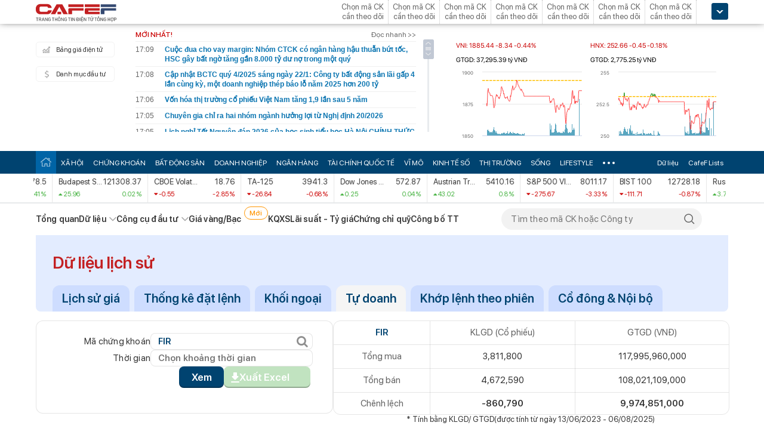

--- FILE ---
content_type: text/html; charset=utf-8
request_url: https://cafef.vn/du-lieu/Lich-su-giao-dich-FIR-4/trang-1-CEO_85443.chn
body_size: 34960
content:

<!DOCTYPE html PUBLIC "-//W3C//DTD XHTML 1.0 Transitional//EN" "http://www.w3.org/TR/xhtml1/DTD/xhtml1-transitional.dtd">
<html xmlns="http://www.w3.org/1999/xhtml" xmlns:fb="http://www.facebook.com/2008/fbml" xmlns:og="http://ogp.me/ns#">
<head id="Head1"><meta http-equiv="Content-Type" content="text/html; charset=utf-8" /><meta http-equiv="Content-Security-Policy" content="upgrade-insecure-requests" />
                <script type="application/ld+json">
                {
                  "@context": "https://schema.org/",
                  "@type": "Organization",
                  "name": "CafeF",
                  "url": "https://cafef.vn",
                  "logo": "https://cafefcdn.com/web_images/cafef_logo2022.png",
                  "email": "mailto:info@cafef.vn",
                  "sameAs": [
                    "https://www.facebook.com/CafeF",
                    "https://www.tiktok.com/@cafef_official",
                    "https://www.youtube.com/@cafef8597"
                  ],
                  "contactPoint": [{
                    "@type": "ContactPoint",
                    "telephone": "+84926864344",
                    "contactType": "customer service"
                  }],
                  "address": {
                    "@type": "PostalAddress",
                    "addressLocality": "Thanh Xuân",
                    "addressRegion": "Hà Nội",
                    "addressCountry": "Việt Nam",
                    "postalCode": "100000",
                    "streetAddress": "Tầng 21 Tòa nhà Center Building. Số 1 Nguyễn Huy Tưởng"
                  }
                }
                </script>

                <script type="application/ld+json">
                {
                  "@context": "https://schema.org/",
                  "@type": "WebPage",
                  "name": "Dữ liệu giao dịch tự doanh - FIR",
                  "description": "Dữ liệu chi tiết giao dịch tự doanh FIR theo ngày, giá trị mua bán ròng cổ phiếu và chi tiết từng mã, cập nhật liên tục, chính xác trên CafeF",
                  "url": "https://cafef.vn/du-lieu/Lich-su-giao-dich-FIR-4/trang-1-CEO_85443.chn",
                  "publisher": {
                    "@type": "Organization",
                    "name": "CafeF",
                    "url": "https://cafef.vn",
                    "logo": {
                      "@type": "ImageObject",
                      "url": "https://cafefcdn.com/web_images/cafef_logo2022.png",
                      "width": 169,
                      "height": 42
                    }
                  },
                  "inLanguage": "vi-VN",
                  "dateModified": "2026-01-22T00:26:39+07:00"
                }
                </script>
                <meta id="rebotsIndex" name="robots" content="index,follow" /><link rel="stylesheet" type="text/css" href="https://cafef1.mediacdn.vn/liveboard/liveboard/font-awesome.min.css" /><link rel="stylesheet" type="text/css" href="https://cafef1.mediacdn.vn/static/v2/style/solieu.v2.20161115.css" /><link rel="stylesheet" type="text/css" href="https://cafef1.mediacdn.vn/static/mobile/m/styles/jquery-ui.css" /><link rel="stylesheet" type="text/css" href="https://cafef1.mediacdn.vn/static/v4/Style/stylev2.css?date-update=31/12/2025" /><link rel="stylesheet" type="text/css" href="https://cafef1.mediacdn.vn/static/v2/styles/solieu.2014.11.21.css?t=r" /><link rel="stylesheet" type="text/css" href="https://cafef1.mediacdn.vn/static/Style/SFProDisplay/SwapFonts/SFProDisplaySwap.css" /><link href="https://cafef1.mediacdn.vn/static/v4/Style/header.tetholiday.min.css" rel="stylesheet" /><link rel="stylesheet" type="text/css" href="https://cafef1.mediacdn.vn/static/v2/styles/stylesv3.20160226.css" /><link rel="stylesheet" type="text/css" href="https://cafef1.mediacdn.vn/static/v2/styles/tooltip.css" media="screen, projection" /><link rel="stylesheet" type="text/css" href="https://cafef1.mediacdn.vn/static/Style/daterangepicker.css" />
    <script type="text/javascript" src="https://cafef1.mediacdn.vn/static/Style/highstock.js"></script>

    <script type="text/javascript" src="https://cafef1.mediacdn.vn/static/scripts/CFTradeV2.js"></script>
    
    
    <link rel="apple-touch-icon" href="https://cafefcdn.com/mob_images/cafeF60.png" /><link rel="apple-touch-icon" sizes="57x57" href="https://cafefcdn.com/mob_images/cafeF57.png" /><link rel="apple-touch-icon" sizes="72x72" href="https://cafefcdn.com/mob_images/cafeF72.png" /><link rel="apple-touch-icon" sizes="76x76" href="https://cafefcdn.com/mob_images/cafeF76.png" /><link rel="apple-touch-icon" sizes="120x120" href="https://cafefcdn.com/mob_images/cafeF120.png" /><link rel="apple-touch-icon" sizes="152x152" href="https://cafefcdn.com/mob_images/cafeF152.png" /><link rel="apple-touch-icon" sizes="180x180" href="https://cafefcdn.com/mob_images/cafeF180.png" /><link rel="icon" type="image/png" href="https://cafefcdn.com/mob_images/cafeF16.png" sizes="16x16" /><link rel="icon" type="image/png" href="https://cafefcdn.com/mob_images/cafeF32.png" sizes="32x32" /><link rel="icon" type="image/png" href="https://cafefcdn.com/mob_images/cafeF96.png" sizes="96x96" /><link rel="icon" type="image/png" href="https://cafefcdn.com/mob_images/cafeF128.png" sizes="128x128" /><link rel="icon" type="image/png" href="https://cafefcdn.com/mob_images/cafeF192.png" sizes="192x192" /><link rel="manifest" href="https://kenh14cdn.com/channel-icon/cafef-manifest.json" /><link rel="mask-icon" href="https://cafefcdn.com/mob_images/cafeF192.png" color="#d90000" /><link rel="shortcut icon" href="https://cafefcdn.com/mob_images/cafeF32.png" type="image/png" />
    
    <script type="text/javascript" src='https://e.cafef.vn/kby.ashx'></script>
    <script type="text/javascript" src="https://cafef1.mediacdn.vn/static/v2/scripts/jquery.tools.min.js"></script>
    <script type="text/javascript" src="https://cafef1.mediacdn.vn/static/js/jquery-1.7.2.min.js"></script>
    <script type="text/javascript" src="https://cafef1.mediacdn.vn/static/scripts/moment/moment-with-locales.js.js"></script>
    <script type="text/javascript" src="https://cafef1.mediacdn.vn/static/Style/daterangepicker.min.js"></script>
    <script type="text/javascript" src="https://cafef1.mediacdn.vn/static/v3/scripts/initSearchBox.js"></script>
    <script type="text/javascript" src="https://cafef1.mediacdn.vn/static/scripts/signalr/signalr.js"></script>
    <script type="text/javascript" src="https://cafef1.mediacdn.vn/scripts/cafef_v2.js"></script>
    <script type="text/javascript" src="https://cafef1.mediacdn.vn/static/v2/scripts/jquery-ui.js"></script>
    <script type="text/javascript" src="https://cafef1.mediacdn.vn/static/v2/scripts/compatibilityv3.js"></script>
    <script type="text/javascript" src="https://cafef1.mediacdn.vn/static/v3/scripts/inlinestockpage.js"></script>
    <script type="text/javascript" src="https://cafef1.mediacdn.vn/static/v2/scripts/slimScroll.js"></script>
    <script type="text/javascript" src="https://cafef1.mediacdn.vn/scripts/CFTrade.js"></script>
    


     <script type="text/javascript"> var _ADM_Channel = '%2fdu-lieu/doanhnghiep/tudoanh%2f';var _chkPrLink = false;var _isAdsHidden = false;</script>
    <!-- Global site tag (gtag.js) - Google Analytics -->
    <script type="text/javascript" src="https://www.googletagmanager.com/gtag/js?id=G-D40MBMET7Z" async ></script>
    <script type="text/javascript">
        window.dataLayer = window.dataLayer || [];
        function gtag() { dataLayer.push(arguments); }
        gtag('js', new Date());
        gtag('config', 'G-D40MBMET7Z');
    </script>
    <!-- Google tag (gtag.js) -->
    <script type="text/javascript">
        var domain = "/du-lieu/";
        function sleep(ms) {
            return new Promise(resolve => setTimeout(resolve, ms));
        }

        async function fetchWithTimeout(input, init = {}, timeout = 500000000, retry = 1, retryDelay = 20000000) {
            const controller = new AbortController();
            const id = setTimeout(() => controller.abort(), timeout);

            const userSignal = init.signal;
            const onAbort = () => controller.abort();
            if (userSignal) {
                if (userSignal.aborted) onAbort();
                else userSignal.addEventListener?.('abort', onAbort, { once: true });
            }

            const finalInit = { ...init, signal: controller.signal };

            try {
                return await fetch(input, finalInit);
            } catch (e) {
                // chỉ retry khi timeout
                if (e.name === "AbortError" && retry > 0) {
                    console.warn(`Timeout, sẽ thử lại sau ${retryDelay}ms...`);
                    await sleep(retryDelay);
                    return fetchWithTimeout(input, init, timeout, retry - 1, retryDelay);
                }
                throw e;
            } finally {
                clearTimeout(id);
                userSignal?.removeEventListener?.('abort', onAbort);
            }
        }
    </script>
     <!--   Tag Manager -->
    <script type="text/javascript"> (function (a, b, d, c, e) {
            a[c] = a[c] || [];
            a[c].push({ "atm.start": (new Date).getTime(), event: "atm.js" });
            a = b.getElementsByTagName(d)[0]; b = b.createElement(d); b.async = !0;
            b.src = "//deqik.com/tag/corejs/" + e + ".js"; a.parentNode.insertBefore(b, a)
        })(window, document, "script", "atmDataLayer", "ATMNB6ZCIMU0G");
    </script>
    <!-- End Admicro Tag Manager -->
    <script type='text/javascript' src="//media1.admicro.vn/core/adm_tracking.js"></script>
    <script type="text/javascript" src="https://s.cntqk.com/tka/cdn.js" async></script>
    <title>
	Dữ liệu giao dịch tự doanh - FIR
</title><meta name="description" content="Dữ liệu chi tiết giao dịch tự doanh FIR theo ngày, giá trị mua bán ròng cổ phiếu và chi tiết từng mã, cập nhật liên tục, chính xác trên CafeF" /><meta name="keywords" content="tự doanh FIR, giao dịch tự doanh" /><meta name="news_keywords" content="tự doanh FIR, giao dịch tự doanh" /><meta property="og:title" content="Dữ liệu giao dịch tự doanh - FIR" /><meta property="og:url" content="https://cafef.vn/du-lieu/Lich-su-giao-dich-FIR-4/trang-1-CEO_85443.chn" /><meta property="og:description" content="Dữ liệu chi tiết giao dịch tự doanh FIR theo ngày, giá trị mua bán ròng cổ phiếu và chi tiết từng mã, cập nhật liên tục, chính xác trên CafeF" /><link rel="canonical" href="https://cafef.vn/du-lieu/Lich-su-giao-dich-FIR-4/trang-1-CEO_85443.chn" /><link rel="alternate" href="https://m.cafef.vn/du-lieu/Lich-su-giao-dich-FIR-4/trang-1-CEO_85443.chn" media="only screen and (max-width: 640px)" /></head>
<body style="background-color: #fff;">
    <script type="text/javascript" src="https://cafef1.mediacdn.vn/scripts/stock.min.js?t=20260122002639"></script>
    <script type="text/javascript">
    </script>
    <form method="post" action="/du-lieu/Lich-su-giao-dich-FIR-4/trang-1-CEO_85443.chn" id="form1">
<div class="aspNetHidden">
<input type="hidden" name="__VIEWSTATE" id="__VIEWSTATE" value="LJ24+qASXDQZUN7mvXJc3LuI+zBcR76LEgrTc82OycjcyEqRM1uXNR/Q7h8dp9JYguSGSnsdsOx/yirt5PQDGaVhAbUBhmSFBMERPbJA6oTNN4A9WwKhSFVJ5ksN5EXqgTwokBRmQqiz2n3voF4XzRn6+hPB9PsyaDiGqU2ybr+7Vk+XvCauPBN91JuN8yLSsnmK9tDOQ9WfET95CYG8kwGndVo9BGgLICuBngtDnYztEHjSGkjyunLCxnbwA7HmkUKhBV4v5liYwoxLms//yW6hpCaKibHwStoyiycodXwfBe3czmUNtSBAS/1Znw7AaYuDeROjsnTcj2a20YRZO36CBa7Q1WXrpZD6z5xWTdyJHBJaeUS+XQvd2q2Q4/mkvMcGiIKLw4jZlENysegEUzsmv6CuSEop12Ewq8n/3IBaBIcvGgcn0g5t6LiIo8r2k6+S7Roo6nesKAqHH0gVU+intA3YusZpAUfdkou+iFgZ+ZfniyH6pLquDqDYxzCqlyjmonMKBt0qVCK6Lf9DYmnqfpjBXAnRN2LeX69VEOqolk2ny7SL5VpAKyN/a/XB43bTRQ9YX1hCOsZ7LU3U/NMRXarfgFTN4S3WYbZq9AQmEXdOFVapSTgOlEtKrJINLpfTGomNQzA5vOV3lja2UG1oXn0GY2PV1FoWaxag/UjFS8oi3wxtIX9+iJMrb5cvn9fYZykbFx565eWGF9sd5d989zloqNF5eKhHyXx7lCRy4G2juzG2XW3Xb6iIjvmUNIqhjJ07N9HHUygFRAIocksQ0eXKeYCdKFZGdGy64n/YrH5aeZ3VWHgsoDHump2WdQ5PwpEXNJsIulFjIUL7aYZ4Od3PIfwKIpazngdumiuc5r/[base64]/b5RQGhWn2FOUvKaeF7Oa5bBci6gFgHfIynqGRp5b2JAYGvqrNSTSEq1K1+D4SW9aulIIwRbJcrl1kguZiDyPSDfPjYhCizvS2TWudNwj9PaiWp7Fum8l+CNSh1AGCb4vUNg98PnIQbqfsrvPfBMpxMAntzUtIFXoGwYj9lQ/UAq1Pmsix//r9b6cvM4lEr58P6Q5AlblDUWFWqiXyl4YRRuG440AsOInqmpu9EhWPhlLa5XfZhLLBOl0Iea2H/lcT/u1flIDuzX2Cus3drqXmRIJ0GupY/W43dfqZoAmT14UWaH0bCcJpFc7GNzfx/7+ZZP0MpfcR52JBs/gQUrmDKwwy0H+3uy621aXgZDTBdwnhZYi3I1c54l8TUJBk0VjhnmLLvSjOetJIAsCYtebuNyTTS8kYCPHX/4ossBHe2zKVJf4tf9W9ud1uLrIoecSisNV+doJhQByVqR/l0ddPeRAw76rscIQbCD7zv/umGr0jq1x/WuQemg7OqP/LTrojHmX1sVuUHJs7Mo1A9Zy236vimd1/Qp7gvhhFEfNs94SpCq8aEaKAZZG/F5Gr4PN7dRhF1dsv4H0vcATMpg9/63RCRuQ0miHoXqOjb5B3erB4yMNDu31CP1CGcE/NhLWJYus6sZ/QDg02X2hOpHNEtP6D68ktWeF6t0KwJSyQX2pGF4TCkGmvS2ylMEl0XUfB+TPGGckKx6LH/+x67pnlVGKUFzmv9pyB5i/TZGvoncPax+Q9xWzt4WxwuDapeuz43rRRWQQijZbZef4K5qXTTtppVRFQC+lNn300O8Il1zTyo8ZgkJ4AH+qp1OCHxXlGRLGTvh5z+bhQ5vox5UU5rXKdZ/FZP6HY595Of3Du2XRDOWXJs7fvVce8EUKjYJwS2E7eOLOIT3e6cgEtST02HGxKJocyV2WwUqbZThr+V/PoH3m/dJz1iJlFiKvlsbWGI3Bdcs/5XNKZSZ31iu3LmpyeAVp9DfCO3oxiFc5ZN5AetRXQ99ayM86Y4SYTbUlm8tABvMH9y/ymySESR68pACDbmKyyGp3G9C0ljmayNhh3SSltclm98beiCGBB8yCMlzIyb66b49rIMaWR7x/94QVAnK7FDCWN92OFmoanlMSAKPS1hl9/TMSH5lOJknO+ZUj+HOfFIithVQ4MPGKx448JS59t3OK2iVbL4BDI0h9HrSR8Q7Wm3Mf44n8lgNoJdRcWq0lcH/K6AZSVbyvH8q6cV+YpJHE3a8jV3styrw/7TWFsWs32MY497Ju9RIhV2z6hc3w47AuogwaGeqAue3KMXs7pRuJWJDrCXtPWErR4fJeNQPqGJBtlbKAMiTN0CKcrknK+aFfaX+WgZZSTHZ7UsG2X7PzxZH7MrYuKQKX4v5xdJ0uZ/uwqDA5nispTau4OPmsijhokrS03qlduJo7uSOd0bfZQDqiq5+/SK1NNzQhfziQl5FPe3pJf2zRuJ+W+BpQImxJUoFV/WJO2uyQRlp+8FPHCi26nNtTo3uXtEbbENNhiKyuT6UhzwLubsHCjkB/pD7PdV2ENwa1XDLmUQssK7Mg+JxFfbkKIZ63UTxxZ+7vGAZYqIgmgEROiSyGnOtnXtMs6SvHBrjTjBYawFU5YZzg7N1W1uzI/6U1mRew1QBejABDwwdi0SDVaFlr7GOqw8Xbwwy7VWK3eTCij0up7l4xnTOoAW2HEc71Qv0zom9F2vk8C8ghVgwPMRlUAkOEFaxI/Wfvi63T7OOla8LtmQkpGNxGsERfLPUJiLXAVsuagtw4+3nzQ/n7f9usojdLQGRtVsXXIZV39RFG98vYH+f567twQMhkdHsaqI5LeaxXLQNvM5+DwdfWRnyDgBSvsC/CeWKetb0G3YRQLqWTen1kb1Odu/dEkI6f3+1g0pky3jdHWk4ExRyu+AfckchQ30ikHQHLnpHnC8QHxXHuWYDQRI57wmvvx13u5b2ohyLq1xI1kXhBkEFDYQ7z6jzBp8qfFWSCNDiR0U3o/BAVPYd7qlDwyVvGOD7U1Ixzc6zYnMaXA4HQtxTjrfwxvKADx1mWX3WMK+bwQrILEiKLmxqzPsZ6TQqauS5jM+RmH1n0OOIOckS22Unjq876jOCe5onKH/ZnlmcVUroJUtZXLP498Z4M3FBJkWw8FnbCuI2O1Oz+LmkRTHHPqMhPqg6Hl2tV+SOYWnjQHYfXlmMJAE5Hp52TSkN/hyw4Vl4RHO5QDDYwH41u8ucu/ZxgSYlSehcwmEv6TYvrgt9GBeDiv/m0mc6266TVEeBdLGqZpOYppSfKE77/63aG94CmJygFxS03YmeTA8oG8Yxra1jc87OwEE1VgeH39fsTnqVHR3z39DSJP3Q3QvSbxp6avDK5S97d9v8nLllU3k9Hi0mPDkH/PWl4qhkzP29fNIeWy8YgLXbpv9wVOPmihM7PHNeEeRvRUbFqW7r7m5ogQdv7Ormqt80vWt8aq58xEZt1oOkoyXuRV3ePS/Tetb0g+/6W3RSyInWp6GkLw/EYeNWX4PiyYWkCzv+wacWH4+Hyyuv+GZpkZ6gZa0E5fIq5PGzkuiCixb7Irws9mnP5mY7/uvVCOrAQIp/sTTz2uAImQ6NjjunKc0+PkFhXvqKks+NDI65vzPZmxB9rlcAyWVjyo6dhwx3TkusWyis+W1g6/6IuIj1eTCF0fUAIy+ZAutjK0XLFVLxmNhwrTMAziwsXq6SnvMQqMLE3biEjXeO1YWUktw0ayo9GPnGiL2xGz1epiUTKr1/[base64]/lsF/[base64]/9+FQFXxXc3lMhheV6H0dYVQC/56h1/Px4jA2V8mBfK88gHXGn2UMLrkPjSfTIvQvsuTlAAunVPOYtGP1KlrsLjPS+Y4Smr01AJtOWmpzqvbaEmrjAkqQ/edaKrM9j0RxQDYkXH0FMpjVsvkFtxVWHnlQ==" />
</div>

<div class="aspNetHidden">

	<input type="hidden" name="__VIEWSTATEGENERATOR" id="__VIEWSTATEGENERATOR" value="C3888DA4" />
</div>
        <div>
            
<div id="header__clearFix" class="header clearfix">
    <script type="text/javascript" src="https://cafef1.mediacdn.vn/scripts/CFTrade.js"></script>
  <script type="text/javascript" src="https://cafef1.mediacdn.vn/scripts/stock.min.js?t=20260122002639"></script>
  <script type="text/javascript" src="https://cafef1.mediacdn.vn/scripts/cafef_v2.js"></script>

    <div class="header_logo" style="height:40px !important">
        <div class="wp1040 relative">
            <div class="logo">
                <a href="https://cafef.vn/" class="sprite" title="Kênh thông tin kinh tế - tài chính Việt Nam" style="width: 136px;height: 34px;background: url(https://cafefcdn.com/web_images/cafef_logo2022.svg);background-size: 100% 100% !important;"></a>
            </div>
            
            <a href="http://comment.vietid.net/comments?app_key=09e776cfdcf813daf939719ded62d915&content_url=http://cafef.vn/news-20151222155837958.chn&news_title=[base64]&num_count=5&debugcache=1&min=0&scroll=0&http_referer=http://cafef.vn/thoi-su/moi-ban-doc-trai-nghiem-va-gop-y-ve-giao-dien-moi-cho-trang-tin-tai-chinh-cafef-20151222155837958.chn&verify=1&verify_flag=53a1b739f4a5d3c8bd94f458d21f8380&funny_flag=0&height=238&iframe_comment_id=mingid_comment_iframe&comment_flag=0&news_url_short=0&real_time=undefined&is_hidden_comment=0" target="_blank" rel="nofollow"
                class="fancybox fancybox.iframe fl"
                id="OpenGopYF" style="margin-left: 74px;">
                <i class="moibandocgopy sprite"></i>
            </a>
            <div class="time" id="datetime" style="display: none;">&nbsp;</div>
            
<style>
    .eq {
    color: #FF9900 !important;
}

.down {
    color: #CC0000 !important;
}

.pink {
    color: #FF00FF !important;
}

.up {
    color: #00A500 !important;
}
</style>
<div class="mack" id="CafeF_StockSymbolContainer">
    <div id="macktheodoi" class="inner" data-type="stock-container"></div>
</div>
        </div>
    </div>
    <div class="header_new clearfix">
        <div class="wp1040">
            <div class="menupage">
                
                <a class="idautu" href="https://liveboard.cafef.vn" target="_blank" rel="nofollow" title="Bản giá điện tử"><span class="icon_sent sprite"></span>Bảng giá điện tử</a>
                <a class="sprite end itable" target="_blank" rel="nofollow" href="/du-lieu/danh-muc-dau-tu.chn" title="Danh mục đầu tư"><span class="icon_sent"></span>Danh mục đầu tư</a>
                <div id="liuseraccount" style="display: none;">
                    <ul style="width: 165px;" id="ulAccount">
                        <li>
                            <a style="font-weight: normal;" onclick="vietidlogout()" href="javascript:void()" title="Thoát khỏi danh mục">Thoát</a></li>
                        <li>
                            <a style="font-weight: normal;" href="/thay-doi-mat-khau.chn" title="Đổi mật khẩu">Đổi mật khẩu</a></li>
                    </ul>
                    <div id="useraccount"></div>
                </div>
            </div>
            
<div class="tinmoi">
    <div class="title_box">
        <p class="title_left">MỚI NHẤT!</p>
        <a href="/doc-nhanh.chn" title="đọc nhanh" class="doctinnhanh">Đọc nhanh >></a>
    </div>
    <div class="clearfix"></div>
    <div class="list_news">
        <div id="listNewHeaderNew" dmtb="4">
            <ul>
            </ul>
        </div>
    </div>
</div>



            

<div style="width: 450px;height: 187px;float: left;margin-top: 17px; margin-left: 20px;">
    
    
    <!-- <zone id="lxyi1wld"></zone> -->
    



<script id="lib-chart-header" src="https://cafef1.mediacdn.vn/static/scripts/chartheader/ChartheaderV4.js"></script>


    <iframe class="chart-header-all" src="https://msh-iframe.cafef.vn/chart-for-cafef-web/chart-header"></iframe>

<style>
    .box-chart-header {
        display: flex;
        flex-direction: column;
    }

        .box-chart-header > div:last-child {
            flex: 1;
        }
        .chart-header-all{
            height: 100%;
    user-select: none;
    box-sizing: border-box;
    border: none;
    width: 100%;
        }
    .adm-box-taichinh {
        display: flex;
        align-items: center;
        padding: 0px !important;
        margin-bottom: 10px !important;
        margin-top: 10px !important;
    }
</style>



<script type="text/javascript">
    var currentTime = parseFloat('002639');
</script>

</div>
<style>
    .bieudo_header{
        margin-top: 0px!important;
    }
</style>
<!-- <script src="//media1.admicro.vn/cms/arf-lxyi1wld.min.js"></script> -->

<script type="text/javascript">
    function LoadUser2() {
        convertCookie(); var userName = getCookie('cafef.user.v2', 'name'); if (userName == undefined) { userName = ''; }; if (userName.indexOf('&name=') > 0) { userName = userName.substr(userName.indexOf('&name=') + 6, 50); if (userName.indexOf('&') > 0) { userName = userName.substr(0, userName.indexOf('&')); } } if (userName.indexOf('&') >= 0) { userName = ''; } if (userName != null && userName != '' && userName != 'undefined') { $("#liuseraccount").show(); $("#useraccount").html('<a href="http://cafef.vn/danh-muc-dau-tu.chn" style="color:red; font-weight:bold">&nbsp;' + userName + '&nbsp;</a>'); $.ajax({ url: "/ajax/user.aspx", success: function (data) { if (data == '' || data == '0') { minglogin(true); } } }); closeMingNote(false); } else { displayMingNote(); $('#danhmucdautu').click(function (e) { e.preventDefault(); minglogin(false); }); }
    }
    
    var isTrading = true;
    LoadUser2();
    var cfTimeChart = parseFloat('002639');
    function ReloadChart() {
        cfTimeChart += 120;
        if ((cfTimeChart % 100) >= 60) { cfTimeChart += 40; }
        if ((cfTimeChart % 10000) >= 6000) { cfTimeChart += 4000; }
        if (cfTimeChart >= 240000) { cfTimeChart -= 240000; }
        if (cfTimeChart < 81500 || cfTimeChart > 153000) {
            if (cfTimeChart < 153000) {
                var day = new Date();
                var src = 'https://chart-m.cafef.vn/getChartMobile.ashx?symbol=header&d=' + day.getFullYear() + (day.getMonth() + 1) + (day.getDate());
                $('div#headerchart1,div#headerchart2').css('background-image', "url(" + src + ")");
                //src = 'http://s.cafef.vn/chartindex/merge/cafefchart.dulieu.gif?d=' + day.getFullYear() + (day.getMonth() + 1) + (day.getDate());
                //$('div#imgHoChart_Day,div#imgHaChart_Day').css('background-image', "url(" + src + ")");
            }
            return;
        }
        var src2 = 'http://chart-m.cafef.vn/getChartMobile.ashx?symbol=header&' + "ran=" + Math.floor(Math.random() * 1000000);
        $('div#headerchart1,div#headerchart2').css('background-image', "url(" + src2 + ")");
        src2 = 'http://chart-m.cafef.vn/getChartMobile.ashx?symbol=header&' + "ran=" + Math.floor(Math.random() * 1000000);
        $('div#imgho_Day,div#imgha_Day,div#imgup_Day,div#imgvn30_Day').css('background-image', "url(" + src2 + ")");
        $('img[src*="/Chart4.aspx"],img[src*="/Chart5.aspx"],img[src*="/Chart.aspx"],img[src*="/chart.ashx"]').each(function () {
            var src = $(this).attr('src');
            if (src.indexOf('&ran=') > 0) src = src.substring(0, src.indexOf('&ran='));
            src = src + "&ran=" + Math.floor(Math.random() * 1000000);
            $(this).attr('src', src);
        });
    }
    window.setInterval("ReloadChart()", 120000);
    var lastTimeHead = '2026/01/22 00:26:39';

    function vietidlogout() {
        openMyModal('http://vietid.net/OauthServerV2/logout?app_key=09e776cfdcf813daf939719ded62d915&call_back=http://s.cafef.vn/pages/signout.aspx', 510, 470, false);
        return false;
    }

    $(function () {
        $("#liuseraccount").mouseover(function () {
            $("#ulAccount").css("display", "block");
        });
        $("#liuseraccount").mouseout(function () {
            $("#ulAccount").css("display", "none");
        });
    });
</script>

        </div>
    </div>
    <div class="clearfix"></div>
    <div class="menucategory menuheader clearfix" id="menu_wrap">
        <div class="wp1040 relative" style="width: 1160px; margin: 0 auto;">
            <ul>
                <li class="bt_home active"><a href="//cafef.vn" title="Trang chủ" class="sprite"></a></li>
                <li class="li_left"><a href="//cafef.vn/xa-hoi.chn" title="THỜI SỰ">XÃ HỘI</a></li>
                <li><a href="//cafef.vn/thi-truong-chung-khoan.chn" title="CHỨNG KHOÁN">CHỨNG KHOÁN</a></li>
                <li><a href="//cafef.vn/bat-dong-san.chn" title="BẤT ĐỘNG SẢN">BẤT ĐỘNG SẢN</a></li>
                <li><a href="//cafef.vn/doanh-nghiep.chn" title="DOANH NGHIỆP">DOANH NGHIỆP</a></li>
                <li><a href="//cafef.vn/tai-chinh-ngan-hang.chn" title="NGÂN HÀNG">NGÂN HÀNG</a></li>
                <li><a href="//cafef.vn/tai-chinh-quoc-te.chn" title="TÀI CHÍNH QUỐC TẾ">TÀI CHÍNH QUỐC TẾ</a></li>
                <li><a href="https://cafef.vn/vi-mo-dau-tu.chn" title="VĨ MÔ">VĨ MÔ</a></li>
                <li><a href="https://cafef.vn/kinh-te-so.chn" title="KINH TẾ SỐ">KINH TẾ SỐ</a></li>
                <li><a href="https://cafef.vn/thi-truong.chn" title="Thị trường">THỊ TRƯỜNG</a></li>
                <li><a href="https://cafef.vn/song.chn" title="Sống">SỐNG</a></li>
                <li><a href="https://cafef.vn/lifestyle.chn" title="Lifestyle">LIFESTYLE</a></li>
                
                <li class="cut icon_menu_right" id="header-menu-drop">
                    <a href="javascript:void(0);" class="bt_cut" rel="nofollow" title="">
                        <span class="ei-line1"></span>
                        <span class="ei-line2"></span>
                        <span class="ei-line3"></span>
                    </a>
                    <div class="menu-ext" style="display: none;">
                        <div class="inner clearfix">
                            <table class="sub-cat">
                                <tbody>
                                    <tr>
                                        <td>
                                            <label class="th font2b">Tin tức</label>
                                            <a href="/xa-hoi.chn" title="xã hội">Xã hội</a>
                                            <a href="/doanh-nghiep.chn" title="doanh nghiệp">Doanh nghiệp</a>
                                            <a href="/vi-mo-dau-tu.chn" title="kinh tế vĩ mô">Kinh tế vĩ mô</a>
                                        </td>
                                        <td>
                                            <label class="th font2b">Tài chính - Chứng khoán</label>
                                            <a href="/thi-truong-chung-khoan.chn" title="chứng khoáng">Chứng khoán</a>
                                            <a href="/tai-chinh-ngan-hang.chn" title="tài chính ngân hàng">Tài chính ngân hàng</a>
                                            <a href="/tai-chinh-quoc-te.chn" title="tài chính quốc tế">Tài chính quốc tế</a>
                                        </td>
                                        <td>
                                            <label class="th font2b">Bất động sản</label>
                                            <a href="/bat-dong-san.chn" title="tin tức">Tin tức</a>
                                            <a href="/du-an.chn" title="dự án">Dự án</a>
                                            <a href="/ban-do-du-an.chn" title="bản đồ dự án">Bản đồ dự án</a>
                                        </td>
                                        <td class="hide1024">
                                            <label class="th font2b">Khác</label>
                                            <a href="/hang-hoa-nguyen-lieu.chn" title="hàng hóa nguyên liệu">Hàng hóa nguyên liệu</a>
                                            <a href="/song.chn" title="sống">Sống</a>
                                            <a href="/lifestyle.chn" title="Lifestyle">Lifestyle</a>
                                            
                                        </td>
                                    </tr>
                                </tbody>
                            </table>

                            <div class="threads">
                                <label class="label font2b">CHỦ ĐỀ NÓNG</label>
                                <ul class=" list clearfix">
                                    <i class="shadow"></i>

                                    <li class="first" style="color: #004370"><a href="/su-kien/835-xu-huong-dong-tien-nhung-thang-cuoi-nam.chn" title="Xu hướng dòng tiền những tháng cuối năm">
                                        <i class="ico-idx5"></i>Xu hướng dòng tiền những tháng cuối năm</a>

                                    </li>

                                    <li style="color: #004370"><a href="/su-kien/832-carstalk.chn" title="CarsTalk"><i class="ico-idx5"></i>CarsTalk</a></li>

                                    <li style="color: #004370"><a href="/su-kien/831-ben-bi-chat-thep.chn" title="BỀN BỈ CHẤT THÉP"><i class="ico-idx5"></i>BỀN BỈ CHẤT THÉP</a></li>

                                </ul>
                            </div>


                        </div>
                        <div class="expand">
                            <a href="/nhom-chu-de/emagazine.chn" class="textExpand">Magazine</a>
                        </div>
                    </div>
                </li>
                <li class="menucategory_right"><a href="/du-lieu/cafeflists.chn" title="CafeF Lists">CafeF Lists</a></li>
                <li class="menucategory_right"><a href="/du-lieu.chn" title="Dữ liệu">Dữ liệu</a></li>

            </ul>
        </div>
    </div>
</div>

<style>
    .expand .textExpand:before {
        width: 8px;
        height: 8px;
        background-image: url(https://cafefcdn.com/web_images/icon_star.png);
        content: "";
        display: block;
        position: absolute;
        left: -16px;
        top: 5px;
        background-repeat: no-repeat;
    }

    .expand .textExpand {
        font: bold 14px/20px Roboto-Bold;
        color: #000;
        position: relative;
        display: inline-block;
        margin-left: 40px;
    }

    .menucategory ul li .sub-cat a:hover {
        text-decoration: underline;
    }

    .menucategory .menu-ext .threads li:hover {
        background: white;
    }

    .menucategory .menu-ext .threads a {
        font-size: 13px;
        line-height: 18px;
        font-family: arial;
        color: #004370;
        position: relative;
        display: block;
        padding-left: 18px;
    }

        .menucategory .menu-ext .threads a:hover {
            text-decoration: underline;
        }

    .menucategory .menu-ext .threads li:before {
        width: 5px;
        height: 5px;
        position: absolute;
        background: #004370;
        top: 13px;
    }

    .list > li:before, .list > li:after {
        content: "";
        display: block;
        clear: both;
    }

    .menucategory ul li .sub-cat a {
        font-size: 13px;
        color: #535353;
        line-height: 30px;
        font-family: "Roboto-Regular";
    }

    .menucategory .menu-ext .threads {
        position: relative;
        width: 380px;
        display: inline-block;
    }

    .menucategory .menu-ext .threads {
        float: right;
        margin-right: 23px;
    }

        .menucategory .menu-ext .threads .label {
            font-size: 16px;
            display: block;
        }

    .font2b, .font2b * {
        font-family: "Roboto-Bold";
        font-weight: normal !important;
    }

    .menucategory .menu-ext .threads .list {
        position: relative;
        padding: 2px 0 5px 0;
    }

    .menucategory .menu-ext .threads .shadow {
        position: absolute;
        top: 0;
        left: 0;
        width: 100%;
    }

    .menucategory .menu-ext .threads li.first {
        border: none;
    }

    .menucategory .menu-ext .threads li {
        float: none;
        display: block;
        padding: 6px 0;
        margin: 0;
        height: inherit;
        position: relative;
    }
</style>

<script>
    let open = false;
    $(".cut.icon_menu_right").mouseleave(function () {
        setTimeout(function () {

            if ($('.cut.icon_menu_right:hover').length != 0) {
                return;
            }
           
            if (open) {
                $(".menu-ext").slideUp("slow");
                open = false;
            }

        }, 400);

    });

    $(".cut.icon_menu_right")
        .hover(() => {
            open = true;
            $(".menu-ext")
                .slideDown("slow");

        }, () => {

        });
</script>

            <div id="pagewrap">
                

    <style>
        #pagewrap {
            width: 1160px;
        }
        body {
            font-family: SF Pro Display, sans-serif !important;
        }
        .wrapper-header-information-GDNN {
            border-radius: 0px 0px 8px 8px;
            background: #e3ecff;
            display: flex;
            flex-direction: column;
            width: 100%;
        }
        .wrapper-header-information-GDNN h3 {
            font-weight: 600;
            font-size: 28px;
            line-height: 28px;
            color: #c32022;
            margin-left: 28px;
            margin-top: 32px;
        }
        .wrapper-header-information-GDNN p {
            font-weight: 400;
            font-size: 17px;
            color: #161616;
            margin-left: 28px;
            line-height: 24px;
        }
        .wr-intro-info-menu:first-child {
        }
        .wr-intro-info-menu {
            display: flex;
            margin-top: 24px;
        }
        .wr-intro-info-menu .active {
            background-color: #f5f5f5;
        }
        .info-menu-item {
            border: none;
            background-color: #ceddff;
            font-weight: 600;
            font-size: 20px;
            line-height: 28px;
            color: #004370;
            margin-right: 8px;
            border-radius: 12px 12px 0px 0px;
            padding: 8px 16px;
            user-select: none;
            cursor: pointer;
        }
        .info-data-history-menu-item.disable{
            cursor: not-allowed;
        }
    </style>
    <div>
        
<link rel="stylesheet" href="https://cafef1.mediacdn.vn/Blazor/Fund/swiper-bundle.min.css" />

<style>
    .section__certificate--menu {
        height: 52px;
        display: flex;
        position: absolute;
        left: 0px;
        right: 0px;
        justify-content: center;
        border-top: 2px solid #e7e9eb;
    }

    .header__wrapper__content {
        margin-top: 60px !important;
    }

    .section__certificate--menu {
        background-color: white
    }

        .section__certificate--menu .mflex .list--menu .item--menu {
            position: relative;
        }

            .section__certificate--menu .mflex .list--menu .item--menu .item--menu-link {
                display: flex;
                align-items: center;
                gap: 8px;
                color: var(--secondary-text, #353535);
                text-align: center;
                font-family: "SF Pro Display";
                font-size: 14px;
                font-style: normal;
                font-weight: 600;
                line-height: 20px;
                letter-spacing: 0.1px;
            }

    .container {
        width: 1160px;
        margin-right: auto;
        margin-left: auto;
        padding-left: 15px;
        padding-right: 15px;
        max-width: 100%;
    }

    .section__certificate--menu .mflex .list--menu {
        display: flex;
        align-items: center;
        gap: 20px;
    }

    .mflex ul {
        display: flex;
    }

    .section__certificate--menu .mflex {
        display: flex;
        justify-content: space-between;
        gap: 8px;
        padding: 15px 0;
    }

    #box-search-web {
        margin-left: auto !important;
        align-self: center;
    }
</style>
<script>
    var s = document.createElement("script");
    s.src = "https://cafef1.mediacdn.vn/MenuSearch/search.js?t=" + Date.now();
    document.head.appendChild(s);
</script>
<style>
    #formmenu {
        margin-left: 0px !important;
        margin-right: 0px !important;
        padding-left: 0px !important;
        padding-right: 0px !important;
    }

    .list--menu {
        position: relative;
    }


    .item--menu:hover > ul {
        display: flex;
    }

    .item--menu {
        position: relative; /* để ul con canh theo li cha */
    }

        .item--menu:hover > ul,
        .item--menu > ul:hover {
            display: flex;
        }

    .item--menu {
        position: static;
    }

        .item--menu > ul {
            display: none;
            position: absolute;
            top: calc(100% - 10px);
            left: 0;
            margin: 0;
            padding: 0;
            list-style: none;
            background: #fff;
            z-index: 1000;
            border-radius: 8px;
            background: #FFF;
            box-shadow: 0 2px 8px 0 rgba(0, 0, 0, 0.08);
            padding: 16px;
            flex-direction: column;
            align-items: flex-start;
            gap: 20px;
            width: max-content;
        }

            .item--menu > ul > li > a {
                white-space: nowrap;
                color: #000;
                text-align: center;
                font-size: 16px;
                font-style: normal;
                font-weight: 400;
                line-height: 20px; /* 125% */
                letter-spacing: 0.1px;
            }

    .item--menu {
        height: 100%
    }

        .item--menu a {
            height: 100%
        }

    .NewItem {
        margin-top: 5px;
        display: inline-block;
        border-radius: 100px;
        padding: 0px 8px;
        border: 1px solid #FF9500;
        color: var(--Orange, #FF9500);
        text-align: center;
        font-family: "SF Pro Display";
        font-size: 12px;
        font-style: normal;
        font-weight: 500;
        line-height: 20px; /* 166.667% */
        letter-spacing: 0.1px;
    }

    .activeMenuNew {
        border-bottom: 3px solid #C32022;
    }

    .icon {
        padding-left: 5px
    }
</style>
<style type="text/css">
    .header_dulieu_v2 {
        width: 100%;
        height: auto;
    }

    .header__wrapper__slide-show {
        height: 48px;
        width: 100%;
        display: flex;
        /* position: absolute;
        top: 284px;
        left: 0px;*/
        background-color: var(--bgSecond);
    }

    .header__content__slide-show {
        display: flex;
        height: 100%;
        margin: auto;
        width: 1160px;
        position: relative;
        overflow: hidden;
    }

    .wrapper-item-content__slide-show {
        display: flex;
        height: 100%;
        left: 0px;
        position: relative;
        /*overflow: hidden;*/
        animation-name: slide;
        animation-duration: 80s;
        animation-iteration-count: infinite;
        animation-timing-function: linear;
        cursor: pointer;
    }

    #wrapper-content__slide-show:hover {
        -webkit-animation-play-state: paused;
        -moz-animation-play-state: paused;
        -o-animation-play-state: paused;
        animation-play-state: paused;
    }
    /*.header__content__slide-show::before {
        content: '';
        position: absolute;
        top: 0px;
        left: 0px;
        right: 0px;
        bottom: 0px;
        background: linear-gradient(90deg, #FFFFFF 0%, rgba(255, 255, 255, 0) 6.74%, rgba(255, 255, 255, 0) 93.53%, #FFFFFF 100%);
        overflow: hidden;
        z-index: 100;
    }*/

    .header__wrapper__menu {
        height: 44px;
        width: 100%;
        display: flex;
    }

    .header__wrapper__content {
        /* height: 108px;*/
        width: 100%;
        background: #E3ECFF;
        border-radius: 0px 0px 20px 20px;
    }

    .header__wrapper__menu__bottom {
        height: auto;
        width: 100%;
        position: fixed;
        top: 0px;
        left: 0px;
        display: flex;
        z-index: 10;
        align-items: center;
        background: #FAFAFA;
        box-shadow: 0px 4px 14px rgba(0, 0, 0, 0.1);
        height: 60px;
        visibility: hidden;
        opacity: 0;
        transition: visibility 0s, opacity 0.2s linear;
    }

    .header__content__menu__bottom {
        height: 36px;
        display: flex;
        justify-content: space-between;
        align-items: center;
        width: 1160px;
        margin: auto;
    }

    .header__menu__bottom__item {
        padding: 0px 12px;
        display: flex;
        align-items: center;
        background: #FFFFFF;
        box-shadow: 0px 2px 4px rgba(0, 0, 0, 0.1);
        border-radius: 32px;
        height: 100%;
        cursor: pointer;
        font-weight: 400;
        font-size: 15px;
        line-height: 20px;
    }

    .header__slide-show__item:last-child {
        border: none;
    }

    .header__slide-show__item {
        height: 100%;
        min-width: 135px;
        padding: 0px 10px;
        display: flex;
        align-items: center;
        justify-content: space-between;
        border-right: 1px solid var(--bordercolor);
    }

        .header__slide-show__item .up {
            color: var(--colorSecond) !important;
        }

        .header__slide-show__item .nochange {
            color: var(--bgWarn);
        }

        .header__slide-show__item .down {
            color: var(--colorPrimary);
        }

    .header__slide-show__item--left p:first-child {
        font-weight: 400;
        font-size: 13px;
        line-height: 16px;
        margin-bottom: 5px;
        white-space: nowrap;
        width: 75px;
        overflow: hidden;
        text-overflow: ellipsis;
    }

    .header__slide-show__item--right p:first-child {
        font-weight: 400;
        font-size: 13px;
        line-height: 16px;
        margin-bottom: 5px;
    }

    .header__slide-show__item--right p:last-child {
        font-weight: 400;
        font-size: 11px;
        line-height: 16px;
    }

    .header__slide-show__item--right {
        text-align: right;
    }

    .header__slide-show__item--left p:last-child {
        font-weight: 400;
        font-size: 11px;
        line-height: 16px;
    }

    header__slide-show__item .up {
        color: var(--colorSecond)
    }

    header__slide-show__item .down {
        color: var(--colorPrimary) !important;
    }

    .header__menu__item {
        height: 100%;
        padding: 0px 10px;
        display: flex;
        justify-content: center;
        align-items: center;
        font-weight: 600;
        font-size: 15px;
        line-height: 20px;
        border-left: 1px solid var(--bordercolorsecond);
        cursor: pointer;
        text-decoration: none;
        color: var(--textClolor);
        background: #F2F2F2;
        position: relative
    }

        .header__menu__item:first-child {
            flex: 1;
            border-left: 0px;
        }

    .h_active {
        background-color: var(--bgPrimary);
        color: var(--bgSecond);
        box-shadow: inset 0px -4px 0px #C32022, inset 0px 3px 9px rgba(0, 0, 0, 0.49);
    }

    .header__content {
        display: flex;
        justify-content: space-between;
        width: auto;
        padding: 0px 10px;
        padding-top: 32px;
    }

    .header__content__left__title {
        margin-bottom: 3px;
        font-weight: 700;
        font-size: 28px;
        line-height: 28px;
        color: var(--colorPrimary);
    }

    .header__content__left__date {
        font-weight: 400;
        font-size: 17px;
        line-height: 24px;
    }

    .header__content__right {
        background-color: var(--bgSecond);
        height: 28px;
        box-shadow: 2px 8px 12px rgba(0, 0, 0, 0.13);
        border-radius: 12px;
        align-self: flex-end;
    }

    .header__content__right {
        display: flex;
        align-items: center;
        justify-content: space-between;
        <!-- padding: 0px 10px; -->
    }

    .header__content__right__input {
        flex: 7;
        /*        margin-left: 10px;
        margin-right: 10px;*/
        width: 291px;
    }

        .header__content__right__input input {
            border: 0px;
            outline: none;
            width: 80%;
        }

    .header__content__right__menu {
        height: 28px;
        display: flex;
        align-items: center;
        justify-content: space-between;
        border-radius: 10px;
        font-weight: 600;
        font-size: 15px;
        line-height: 20px;
        cursor: pointer;
    }

    .header__content__right__btn {
        background-color: var(--bgPrimary);
        height: 20px;
        width: 20px;
        flex: 0;
        border-radius: 8px;
        display: flex;
        align-items: center;
        justify-content: center;
        cursor: pointer;
    }

    .header__content__right__menu .fa-chevron-right {
        color: var(--bgSecond);
        margin: 4px 0px 0px 3px;
    }

    .header__content__right__btn .fa-search {
        font-size: large !important;
        color: var(--bgSecond);
        width: 46px;
    }

    .header__content__right__input {
        position: relative;
    }

    #container {
        margin: 0px 0 0 !important;
    }

    .wrapper-list-search-result {
        left: -20px;
        top: 33px;
        position: absolute;
        border-radius: 8px;
        border: 1px solid var(--bordercolor);
        width: auto;
        height: auto;
        z-index: 100;
        background-color: white;
        display: none;
        box-shadow: 2px 8px 12px rgb(0 0 0 / 13%);
    }

    .list-search-result {
        width: 376px;
        max-height: 500px;
        overflow-y: overlay;
    }

        .list-search-result:not(:hover)::-webkit-scrollbar-thumb {
            background: transparent;
        }
        /* width */
        .list-search-result::-webkit-scrollbar {
            width: 6px;
        }

        /* Track */
        .list-search-result::-webkit-scrollbar-track {
            background: transparent;
        }

        /* Handle */
        .list-search-result::-webkit-scrollbar-thumb {
            background: var(--textClolorSecond);
            border-radius: 3px;
        }
            /* Handle on hover */
            .list-search-result::-webkit-scrollbar-thumb:hover {
                background: var(--textClolorPrimary);
            }

        .list-search-result ul {
            list-style: none;
            padding-left: 0px;
            margin: 0px;
        }

            .list-search-result ul li:hover {
                background-color: #e7e7e7;
            }

            .list-search-result ul li {
                padding: 12px;
                display: flex;
                align-items: center;
                cursor: pointer;
                border-top: 1px solid var(--bordercolor);
            }

                .list-search-result ul li:last-child {
                    border-radius: 0px 0px 8px 8px;
                }

        .list-search-result img {
            width: 40px;
            height: 40px;
            object-fit: contain;
            margin-right: 10px;
            border-radius: 5px;
        }

        .list-search-result a {
            display: flex;
        }

    .search-result__content {
        text-decoration: none;
        color: var(--textClolor)
    }

        .search-result__content p:first-child {
            font-weight: 600;
            overflow: hidden;
            font-weight: 600;
            font-size: 15px;
            line-height: 20px;
            letter-spacing: 0.1px;
            color: #004370;
        }

        .search-result__content p:last-child {
            font-weight: 500;
            font-size: 11px;
            display: -webkit-box;
            -webkit-line-clamp: 2;
            -webkit-box-orient: vertical;
            overflow: hidden;
            font-size: 15px;
            line-height: 20px;
        }

    .header__menu__search__item {
        height: 28px;
        padding: 0px 8px;
        display: flex;
        align-items: center;
        border: 1px solid var(--bordercolorsecond);
        line-height: 30px;
    }

    .wrapper-header-information-GDNN {
        margin-top: 55px;
    }

    .wrapper-header-data-business {
        margin-top: 55px;
    }

    .header_gia_vang {
        margin-top: 55px;
    }

    .wrapper-header-information-disclosure {
        margin-top: 55px
    }

    .container-header {
        margin-top: 55px
    }

    .header-ptkt {
        margin-top: 54px
    }

    .header__menu__search__item:first-child {
        border-radius: 8px 8px 8px 8px;
        border-right: none;
    }

    .header__menu__search__item:last-child {
        border-left: none;
        border-radius: 0px 8px 8px 0px;
    }

    .menu__search__active {
        background-color: var(--colorPrimary);
        color: white;
        display: flex;
    }

    #header__menu__item__2, #header__menu__item__3 {
        display: none;
    }

    .wrapper-menu-search-header {
        display: flex;
        border-radius: 8px 8px 0px 0px;
    }

    .wrapper-menu-search-header-item {
        flex: 1;
        height: 36px;
        background: #F8F8F8;
        font-weight: 400;
        font-size: 15px;
        line-height: 20px;
        display: flex;
        justify-content: center;
        align-items: center;
        cursor: pointer;
        -webkit-user-select: none; /* Safari */
        -ms-user-select: none; /* IE 10 and IE 11 */
        user-select: none; /* Standard syntax */
    }

    .menu-search-active {
        background-color: white;
        color: #004370;
        box-shadow: inset 0px -2px 0px #004370;
    }

    .menu-company {
        border-radius: 8px 0 0 0;
    }

    .menu-new {
        border-radius: 0 8px 0 0;
    }

    .v4__header {
        /* height: 248px; */
        width: 100%;
        height: auto;
    }

    .header__wrapper__slide-show {
        height: 48px;
        width: 100%;
        display: flex;
        /* position: absolute;
        top: 284px;
        left: 0px;*/
        background-color: var(--bgSecond);
    }

    .header__content__slide-show {
        display: flex;
        height: 100%;
        margin: auto;
        width: 1160px;
        position: relative;
        overflow: hidden;
    }

    .wrapper-item-content__slide-show {
        display: flex;
        height: 100%;
        left: 0px;
        position: relative;
        /*overflow: hidden;*/
        animation-name: slide;
        animation-duration: 80s;
        animation-iteration-count: infinite;
        animation-timing-function: linear;
        cursor: pointer;
    }

    #wrapper-content__slide-show:hover {
        -webkit-animation-play-state: paused;
        -moz-animation-play-state: paused;
        -o-animation-play-state: paused;
        animation-play-state: paused;
    }

    .icon_new_tab_header {
        font-size: 11px;
        color: rgba(195, 32, 34, 1);
        margin-bottom: 15px;
    }

    .iconNews {
        top: 0px;
        right: 1px;
        position: absolute;
        display: inline-block;
        background: #f24f2f;
        padding: 0px 4px;
        border-radius: 12px 12px 12px 0;
        color: white;
        text-align: center;
        font-family: "SF Pro Display";
        font-size: 9px;
        font-style: normal;
        font-weight: 600;
        line-height: normal;
    }
   
</style>
<div class="header_dulieu_v2">
    <div id="header__wrapper__slide-show" class="header__wrapper__slide-show"
        style="width: 99.4vw; position: relative; left: 50%; right: 50%; margin-left: -50vw; margin-right: -50vw;">
        <div
            class="header__content__slide-show">
            <div id="wrapper-content__slide-show" class="wrapper-item-content__slide-show">
            </div>
        </div>
    </div>

</div>
<div class="section__certificate--menu">
    <div class="container" id="formmenu">
        <div class="mflex" style="padding: 0px; height: 52px">
            <ul class="list--menu">
                <li class="item--menu " data-type="TONG_QUAN">
                    <a href="/du-lieu.chn" class="item--menu-link  ">Tổng quan
                    </a>

                </li>
                <li class="item--menu">
                    <div style="display: flex; height: 100%">
                        <div class="item--menu--a" data-type="DU_LIEU_DN">
                            <a class="item--menu-link ">Dữ liệu</a>
                        </div>
                        <span class="icon">
                            <svg xmlns="http://www.w3.org/2000/svg" width="12" height="8" viewBox="0 0 12 8"
                                fill="none">
                                <path d="M11 1.5L6 6.5L1 1.5" stroke="#AAAAAA" stroke-width="1.5"
                                    stroke-linecap="round" stroke-linejoin="round" />
                            </svg>
                        </span>
                    </div>
                    <ul style="margin-left: -16px">
                        <li><a href="/du-lieu/tracuulichsu2/3/hose/today.chn">Giao dịch nước ngoài</a></li>
                        <li><a href="/du-lieu/lich-su-giao-dich-HPG-1.chn">Dữ liệu lịch sử</a></li>
                        <li><a href="/du-lieu/du-lieu-doanh-nghiep.chn">Dữ liệu doanh nghiệp</a></li>
                    </ul>
                </li>

                <li class="item--menu">



                    <div style="display: flex; height: 100%">
                        <div class="item--menu--a" data-type="CCDT">
                            <a class="item--menu-link ">Công cụ đầu tư</a>
                        </div>
                        <span class="icon">
                            <svg xmlns="http://www.w3.org/2000/svg" width="12" height="8" viewBox="0 0 12 8"
                                fill="none">
                                <path d="M11 1.5L6 6.5L1 1.5" stroke="#AAAAAA" stroke-width="1.5"
                                    stroke-linecap="round" stroke-linejoin="round" />
                            </svg>
                        </span>
                    </div>
                    <ul style="margin-left: -16px">
                        <li><a href="/du-lieu/du-lieu-download.chn">Công cụ PTKT</a></li>
                        <li><a href="https://liveboard.cafef.vn">Bảng giá trực tuyến</a></li>
                    </ul>
                </li>
                <li class="item--menu">

                    <div style="display: flex; height: 100%">
                        <a data-type="GIA_VANG" href="/du-lieu/gia-vang-hom-nay/trong-nuoc.chn" class="item--menu-link ">Giá vàng/Bạc</a>
                        <div style="padding-left: 5px"><span class="NewItem">Mới</span></div>
                    </div>

                </li>
                <li class="item--menu " data-type="KQXS">
                    <a href="/du-lieu/ket-qua-xo-so/mien-bac.chn" class="item--menu-link ">KQXS
                    </a>

                </li>
                <li class="item--menu" data-type="LSTG">
                    <a href="/du-lieu/lai-suat-ngan-hang.chn" class="item--menu-link">Lãi suất - Tỷ giá 
                    </a>
                </li>
                <li class="item--menu " data-type="CCQ">

                    <a href="/du-lieu/chung-chi-quy.chn" class="item--menu-link ">Chứng chỉ quỹ
                    </a>

                </li>
                <li class="item--menu" data-type="CBTT">
                    <a href="/du-lieu/cong-bo-thong-tin.chn" class="item--menu-link">Công bố TT
                    </a>
                </li>

            </ul>

            <div style="width: 308px;" onclick="openBoxSearch()" id="box-search-web">
            </div>
        </div>
    </div>
</div>
<script>
    document.addEventListener('DOMContentLoaded', function () {
        console.log(window.location.href);
        var url = window.location.href;
        var type = "";

        if (url.includes("/du-lieu.chn")) {
            type = "TONG_QUAN";
        } else if (url.includes("tracuulichsu2") || url.includes("lich-su-giao-dich") || url.includes("du-lieu-doanh-nghiep") || url.includes("danh-sach-cac")) {
            type = "DU_LIEU_DN";
        } else if (url.includes("/du-lieu/du-lieu-download.chn")) {
            type = "CCDT";
        } else if (url.includes("gia-vang-hom-nay")) {
            type = "GIA_VANG";
        } else if (url.includes("ket-qua-xo-so")) {
            type = "KQXS";
        } else if (url.includes("lai-suat-ngan-hang") || url.includes("ty-gia-ngoai-te")) {
            type = "LSTG";
        } else if (url.includes("chung-chi-quy")) {
            type = "CCQ";
        } else if (url.includes("cong-bo-thong-tin")) {
            type = "CBTT";
        } else if (url.includes("ket-qua-xo-so")) {
            type = "KQXS";
        } else if (url.includes("chung-chi-quy")) {
            type = "CCQ";
        }

        // Lấy tất cả item menu
        document.querySelectorAll('.item--menu').forEach(item => {
            if (item.dataset.type === type) {
                item.classList.add('activeMenuNew');
            } else {
                item.classList.remove('activeMenuNew');
            }
        });
        document.querySelectorAll('.item--menu--a').forEach(item => {
            if (item.dataset.type === type) {
                item.classList.add('activeMenuNew');
            } else {
                item.classList.remove('activeMenuNew');
            }
        }); document.querySelectorAll('.item--menu-link').forEach(item => {
            if (item.dataset.type === type) {
                item.classList.add('activeMenuNew');
            } else {
                item.classList.remove('activeMenuNew');
            }
        });
    });
</script>

<script src="https://cafef1.mediacdn.vn/static/Style/daterangepicker.min.js"></script>
<script>
    function openBoxSearch() {
        const box = document.getElementById("box-search-web");
        const form = document.getElementById("formmenu");

        box.style.width = "360px";
        box.style.position = "absolute";
        box.style.right = "12px";
        box.style.top = "8px";

        form.style.position = "relative";
        form.style.height = "56px";
    }

    // Hàm reset tất cả style đã thêm
    function resetBoxSearch() {
        const box = document.getElementById("box-search-web");
        const form = document.getElementById("formmenu");

        box.style.width = "308px";
        box.style.removeProperty("position");
        box.style.removeProperty("right");
        box.style.removeProperty("top");

        form.style.removeProperty("position");
        form.style.removeProperty("height");

        // các xử lý khác của bạn

    }

    // Click ngoài box-search-web thì reset


    document.addEventListener('click', function (event) {
        const box = document.getElementById('box-search-web');
        if (event.target.hasAttribute('onclick') && (event.target.getAttribute('onclick').includes('viewDataAll') || event.target.getAttribute('onclick').includes('remoteLocal'))) {
            return;
        }
        if (box && !box.contains(event.target)) {
            resetBoxSearch();
        }
    });
</script>


<script type="text/javascript">
    const domainV2 = '/du-lieu/'
    const v4_header = {
        data: [],
        async getData() {
            return fetchWithTimeout(`${domainV2}ajax/mobile/smart/ajaxchisothegioi.ashx`)
                .then((res) => res.json())
                .then((result) => {
                    this.data = result.Data;
                    return result;
                });
        },
        checkUpDown(price = '') {
            if (price > 0) {
                return 'up';
            } else if (price < 0) {
                return 'down';
            } else {
                return 'nochange';
            }
        },
        renderSlide() {
            const header = document.getElementById('header__clearFix')?.offsetHeight || document.querySelector('.header.clearfix')?.offsetHeight;
            const slide = document.getElementById('header__wrapper__slide-show');
            slide.style.width = this.data.length * 125;
            const slideShow = document.getElementById("wrapper-content__slide-show");
            this.data.length > 0 &&
                this.data.forEach((item) => {
                    const slideItem = document.createElement("div");
                    slideItem.classList.add("header__slide-show__item");
                    slideItem.innerHTML = `<div class="header__slide-show__item--left">
                            <p title="${item?.index}">${item.index}</p>
                                <p   class="${this.checkUpDown(item.changePercent)}"></i>
                                    <i class="fa fa-caret-${this.checkUpDown(item.changePercent)}" aria-hidden="true"></i>
                                    ${item.change}
                                </p>
                              </div>
                              <div class="header__slide-show__item--right">
                                <p>${item.last}</p>
                                <p class="${this.checkUpDown(item.changePercent)}">${item.changePercent} %</p>
                              </div>
                             `;
                    slideShow.appendChild(slideItem);
                });
        },
        scrollToViewItem(option) {
            let id = "";
            switch (option) {
                case 1:
                    id = "v4_index";
                    break;
                case 2:
                    id = "scroll__to__dbgdkn";
                    break;

                case 3:
                    id = "scroll__to__thanhkhoan";
                    break;
                case 4:
                    id = "scroll__to__market__and__analysis";
                    break;
                case 5:
                    id = "scroll__to__drtt";
                    break;
                case 6:
                    id = "scroll__to__ddtd";
                    break;
                case 7:
                    id = "scroll__to__marketmapv2";
                    break;
                case 8:
                    id = "scroll__to__thanhkhoan";
                    break;
                case 9:
                    id = "scroll__to__market__and__analysis";
                    break;
                default:
                    break;
            }
            document.getElementById(id).scrollIntoView({
                behavior: "smooth",
                block: "center",
                inline: "center",
            });
        },
        setAnimation() {
            const el = document.getElementById('wrapper-content__slide-show');
            const slideWidth = el.offsetWidth;

            el.style.animationName = 'slide';              // 🔥 QUAN TRỌNG
            el.style.animationDuration = (this.data.length * 2) + 's';
            el.style.animationTimingFunction = 'linear';
            el.style.animationIterationCount = 'infinite';

            const styleId = 'slide-animation-style';
            let style = document.getElementById(styleId);

            if (!style) {
                style = document.createElement('style');
                style.id = styleId;
                document.head.appendChild(style);
            }

            style.innerHTML = `
                @keyframes slide {
                  from {
                    transform: translateX(0);
                  }
                  to {
                    transform: translateX(-${slideWidth }px);
                  }
                }
              `;
        },


        async init() {
            await this.getData()
            this.renderSlide()
            this.setAnimation()
        },
    };

    $(document).ready(function () {
        v4_header.init()
    });
    
   
</script>

        <div class="wrapper-header-information-GDNN">
            <h3>Dữ liệu lịch sử</h3>
            <div class="wr-intro-info-menu">
                <a href="/du-lieu/lich-su-giao-dich-fir-1.chn" id="ContentPlaceHolder1_btnLSG" class="info-data-history-menu-item info-menu-item" style="margin-left: 28px">Lịch sử giá</a>
                <a href="/du-lieu/lich-su-giao-dich-fir-2.chn" id="ContentPlaceHolder1_btnTKDL" class="info-data-history-menu-item info-menu-item">Thống kê đặt lệnh</a>
                <a href="/du-lieu/lich-su-giao-dich-fir-3.chn" id="ContentPlaceHolder1_btnKN" class="info-data-history-menu-item info-menu-item">Khối ngoại</a>
                <a href="/du-lieu/lich-su-giao-dich-fir-4.chn" id="ContentPlaceHolder1_btnTD" class="info-data-history-menu-item info-menu-item  active">Tự doanh</a>
                <a href="/du-lieu/lich-su-giao-dich-fir-5.chn" id="ContentPlaceHolder1_btnKLTP" class="info-data-history-menu-item info-menu-item">Khớp lệnh theo phiên</a>
                <a href="/du-lieu/lich-su-giao-dich-fir-6.chn" id="ContentPlaceHolder1_btnCDL" class="info-data-history-menu-item info-menu-item">Cổ đông & Nội bộ</a>
            </div>
        </div>
        <div align="center" id="divStart">
            
<link rel="stylesheet" href="https://cafef1.mediacdn.vn/liveboard/liveboard/font-awesome.min.css" />
<style type="text/css">
    .wrapper-information-owner{
        display: flex;
        flex-direction: row;
        gap: 20px;
        width: 1160px;
        height: 178px;
        flex: none;
        order: 1;
        align-self: stretch;
        flex-grow: 0;
        background: #FFFFFF;
    }
    .wrapper-owner{
        margin-top: 15px;
    }
    .wrapper-information-owner-left{
        box-sizing: border-box;
        display: flex;
        flex-direction: column;
        align-items: flex-end;
        padding: 20px;
        gap: 12px;
        width: 478px;
        height: 156px;
        background: #FFFFFF;
        border: 1px solid rgba(0, 0, 0, 0.1);
        border-radius: 12px;
        flex: none;
        order: 0;
        flex-grow: 1;
    }
    .wrapper-information-owner-right{
        display: flex;
        flex-direction: column;
        align-items: flex-start;
        padding: 0px;
        gap: 6px;
        width: 662px;
        height: 178px;
        flex: none;
        order: 1;
        align-self: stretch;
        flex-grow: 0;
    }
    .wrapper-information-owner-right_table{
        border-collapse: collapse;
        box-sizing: border-box;
        padding: 0px;
        width: 662px;
        height: 156px;
        flex: none;
        order: 0;
        align-self: stretch;
        flex-grow: 0;
    }
    .wrapper-information-owner-right_unit{
        display: flex;
        flex-direction: row;
        align-items: flex-start;
        padding: 0px;
        gap: 12px;
        /*width: 205px;*/
        height: 16px;
        flex: none;
        order: 1;
        flex-grow: 0;
        font-family: 'SF Pro Display';
        font-style: normal;
        font-weight: 400;
        font-size: 13px;
        line-height: 16px;
        color: #353535;
    }
    #divStart {
        background-color: #FFFF;
    }
    .owner-inputSymbol{
        display: flex;
        flex-direction: row;
        justify-content: center;
        align-items: center;
        padding: 0px;
        gap: 8px;
        position: relative;
        width: 438px;
        height: 28px;
    }
    .typeInput{
        width: 158px;
        height: 20px;
        font-family: 'SF Pro Display';
        font-style: normal;
        font-weight: 400;
        font-size: 15px;
        line-height: 20px;
        align-items: center;
        text-align: right;
        letter-spacing: 0.2px;
        color: #353535;
    }
    .input-owner::-webkit-input-placeholder,.input-owner:-ms-input-placeholder,.input-owner::placeholder{
        font-family: 'SF Pro Display';
        font-weight: 600;
        font-size: 15px;
        line-height: 20px;
        letter-spacing: 0.1px;
    }
    .input-owner{
        box-sizing: border-box;
        padding: 4px 12px;
        width: 272px;
        height: 28px;
        background: #FFFFFF;
        border: 1px solid rgba(0, 0, 0, 0.1);
        border-radius: 8px;
        color: #004370;
        font-weight: 600;
        font-size: 15px;
        line-height: 20px;
        letter-spacing: 0.1px;
        font-family: 'SF Pro Display';
    }
    .owner-inputSymbol i{
        position: absolute;
        left: 407px;
        font-size: 20px;
        color: #8E8E8E;
    }
    .choseTime{
        position: relative;
        display: flex;
        justify-content: flex-end;
        align-items: center;
        gap: 8px;
    }
    .owner-date-exportFile{
        display: flex;
        flex-direction: column;
        gap: 12px;
    }
    .owner-find-export{
        display: flex;
        flex-direction: row;
        align-items: flex-end;
        padding: 0px;
        gap: 12px;
        margin-left: 206px;
    }
    .owner-find{
        padding: 6px 20px;
        width: 75px;
        height: 36px;
        background: #004370;
        box-shadow: inset 0px -2px 0px rgba(0, 0, 0, 0.25);
        border-radius: 8px;
        box-sizing: border-box;
        font-family: 'SF Pro Display';
        font-style: normal;
        font-weight: 600;
        font-size: 17px;
        line-height: 24px;
        color: #FFFFFF;
        cursor: pointer;
    }
    .owner-export{
        padding: 6px 20px 6px 12px;
        width: 145px;
        height: 36px;
        background: #33A42E;
        box-shadow: inset 0px -2px 0px rgba(0, 0, 0, 0.25);
        border-radius: 8px;
        box-sizing: border-box;
        font-family: 'SF Pro Display';
        font-style: normal;
        font-weight: 600;
        font-size: 17px;
        line-height: 24px;
        color: #FFFFFF;
        display: flex;
        flex-direction: row;
        align-items: center;
        gap: 15px;
        cursor: pointer;
    }
    .box_header{
        border: 1px solid rgba(0, 0, 0, 0.1);
        border-radius: 12px;
    }
    .wrapper-information-owner-right_table tr:first-child td:first-child{
        font-weight: 600;
        color: #004370;
    }
    .wrapper-information-owner-right_table tr:first-child td{
        color: #616161;
    }
    .wrapper-information-owner-right_table tr td:first-child{
        color: #616161;
    }
    .wrapper-information-owner-right_table tr td:last-child{
        border-right: none;
    }
    .wrapper-information-owner-right_table tr{
        border-bottom: 1px solid rgba(0, 0, 0, 0.1);
    }
    .wrapper-information-owner-right_table tr:last-child{
        border-bottom: none
    }
    .wrapper-information-owner-right_table tr td{
        font-family: 'SF Pro Display';
        text-align: center;
        font-style: normal;
        font-weight: 400;
        font-size: 15px;
        line-height: 20px;
        border-right: 1px solid rgba(0, 0, 0, 0.1);
        height: 30px;
    }
    .wrapper-table-information-owner{
        position: relative;
        width: 1160px;
        /*max-height: 565px;*/
        border-radius: 12px;
        margin-top: 20px;
        border: 1px solid rgba(0, 0, 0, 0.1);
    }
    .wrapper-table-information-owner table{
        width: 100%;
        border-collapse: collapse;
    }
    .wrapper-table-information-owner table thead{
        display: table;
        width: 100%;
        table-layout: fixed;
        height: 65px;
        box-shadow: inset 0px -2px 0px #004370, inset 0px -1px 0px rgba(0, 0, 0, 0.05);
    }
    .wrapper-table-information-owner table thead tr{
        border-bottom: 1px solid rgba(0, 0, 0, 0.1);
    }
    .wrapper-table-information-owner table thead tr th{
        border-right: 1px solid rgba(0, 0, 0, 0.1);
    }
    .wrapper-table-information-owner table thead tr td:last-child{
        border-right: none;
    }
    .wrapper-table-information-owner table thead tr td{
        border-right: 1px solid rgba(0, 0, 0, 0.1);
        text-align: center;
        color: #004370;
        font-family: 'SF Pro Display';
        font-style: normal;
        font-weight: 400;
        font-size: 15px;
        line-height: 20px;
    }
    .render-table-owner tr td{
        font-family: 'SF Pro Display';
        font-style: normal;
        font-weight: 400;
        font-size: 13px;
        line-height: 16px;
        letter-spacing: 0.2px;
        /*color: #000000;*/
        padding: 8px 5px;
        text-align: right;
        box-sizing: border-box;
    }
    .render-table-owner tr td:first-child{
        text-align: center;
    }
    .render-table-owner tr td:last-child{
        padding-right: 6px;
    }
    #wraper-content-paging {
        display: flex;
    }
    .wraper-pagination {
        margin-top: 32px;
        height: 70px;
        width: 100%;
        display: flex;
        justify-content: center;
    }
    .pagination-item.active {
        background: #E3ECFF;
    }
    .pagination-item .enable {
        color: rgb(130 160 180);
    }
    .pagination-item {
        width: 36px;
        height: 32px;
        display: flex;
        justify-content: center;
        justify-items: center;
        align-items: center;
        margin-right: 10px;
        border: 1px solid rgba(0, 0, 0, 0.1);
        font-weight: 600;
        font-size: 15px;
        line-height: 20px;
        border-radius: 8px;
        color: #004370;
        cursor: pointer;
        user-select: none;
        text-align: center;
    }
    .pagination-item:hover {
        background: #e9e9e9;
    }
    #loading-table-owner {
        display: none;
        position: absolute;
        left: 0px;
        right: 0px;
        bottom: 0px;
        top: 0px;
        background: rgba(0,0,0,0.1);
    }
    .oddOwner{
        background: #F8F8F8;
    }
    #search-stock-list {
        display: none;
        position: absolute;
        left: 168px;
        top: 37px;
        border: 1px solid rgba(0,0,0,0.1);
        text-align: left;
        width: 389px;
        border-radius: 8px;
        z-index: 10;
        background: white;
        overflow: hidden;
        max-height: 400px;
        overflow-y: overlay;
    }

    .autocomplete-active {
        background: #004370;
    }

    .autocomplete-active p {
        color: white !important;
    }

    #search-stock-list::-webkit-scrollbar {
        width: 6px;
    }

    #search-stock-list:not(:hover)::-webkit-scrollbar-thumb {
        background: transparent;
    }

    #search-stock-list::-webkit-scrollbar-thumb {
        background: var(--textClolorSecond);
        border-radius: 3px;
    }

    #search-stock-list::-webkit-scrollbar-track {
        background: transparent;
        border-left: 1px solid rgba(0,0,0,0.1);
    }

    .search-stock-resutl-item {
        border-bottom: 1px solid rgba(0,0,0,0.1);
        padding: 5px 10px;
        cursor: pointer;
    }

    .search-stock-resutl-item:hover {
        background-color: #e9e9e9 !important;
    }

    .search-stock-resutl-item:hover p {
        color: #000000 !important;
    }

    .search-stock-resutl-item:last-child {
        border-bottom: none;
    }
     .search-stock-resutl-item .name{
         color: #004370;
         font-style: normal;
         font-weight: 600;
         font-size: 15px;
         line-height: 20px;
     }
    #search-stock-list p {
        text-align: left;
    }
    .owner_symbol{
        width: 105px;
    }
    .owner_date{
        width: 135px;
    }
    .owner_gd {
        width: 216.67px;
    }
    .render-table-owner{
        max-height: 500px;
        display: flex;
        flex-direction: column;
        padding: 0px;
        width: 1160px;
        overflow-x: hidden;
    }
    .render-table-owner::-webkit-scrollbar {
        width: 5px;
    }
    .render-table-owner::-webkit-scrollbar-thumb {
        background: #8e8e8e;
        border-radius: 6px;
    }
    .render-table-owner::-webkit-scrollbar-track {
        background: transparent;
        border-left: 1px solid rgba(0,0,0,0.1);
    }
    .content_symbol{
        width: 106px;
        padding: 8px;
        box-sizing: border-box;
        height: 36px;
        color: #004370;
        font-weight: 600 !important;
    }
    .content_date{
        width: 136px;
        padding: 8px;
        box-sizing: border-box;
        height: 36px;
    }
    .content_price{
        width: 153px;
        padding: 8px;
        box-sizing: border-box;
        height: 36px;
    }
    .search-stock-resutl-item em{
        color: #c32022;
    }

</style>
<div class="wrapper-owner">
    <div class="wrapper-information-owner">
        <div class="wrapper-information-owner-left">
            <div class="owner-inputSymbol">
                <p class="typeInput">Mã chứng khoán</p>
                <input name="ctl00$ContentPlaceHolder1$ctl00$acp_inp_disclosure" type="text" value="FIR" id="ContentPlaceHolder1_ctl00_acp_inp_disclosure" class="input-owner" value="" placeholder="Nhập Mã CK hoặc Tên công ty" autocomplete="off" />
                <i class="fa fa-search" id="i-search" aria-hidden="true"></i>
                <i style="display: none" class="fa fa-times-circle-o" onclick="tuDoanh.handleClearMCK()" id="i-close" aria-hidden="true"></i>
                <div id="search-stock-list" class="search-stock-resutl"></div>
            </div>
            <div class="owner-date-exportFile">
                <div class="choseTime">
                    <p class="typeInput">Thời gian</p>
                    <input autocomplete="off" id="date-inp-disclosure" class="input-owner" type="text" placeholder="Chọn khoảng thời gian" name="daterange">
                </div>
                <div class="owner-find-export">
                    <div class="owner-find" id="owner-find" onclick="tuDoanh.handleFindDisclosure()">Xem</div>
                    <div class="owner-export"  id="tabletoExcel" onclick="tuDoanh.tableToExcel('owner-contents-table', 'Tu doanh')"><img alt="export" src="https://cafef1.mediacdn.vn/images/Icons/export.svg">Xuất Excel</div>
                </div>
            </div>
        </div>
        <div class="wrapper-information-owner-right">
            <div class="box_header"><table class="wrapper-information-owner-right_table" id="wrapper-information-owner-right_table"></table></div>
            <div class="wrapper-information-owner-right_unit" id="wrapper-information-owner-right_unit-in">* Tính bằng KLGD/ GTGD</div>
        </div>
    </div>
    <div class="wrapper-table-information-owner">
        <table class="owner-contents-table" id="owner-contents-table">
            <thead>
                <tr class="owner-title-table">
                    <td rowspan="2" class="owner_symbol">Mã</td>
                    <td rowspan="2" class="owner_date">Ngày</td>
                    <td colspan="2" >Mua</td>
                    <td colspan="2">Bán</td>
                    <td colspan="2" style="border-right:none;">Giao dịch ròng</td>
                </tr>
                <tr class="owner-contents-typetd">
                    <td>Khối lượng</td>
                    <td>Giá trị (tỷ VNĐ)</td>
                    <td>Khối lượng</td>
                    <td>Giá trị (tỷ VNĐ)</td>
                    <td>Khối lượng</td>
                    <td>Giá trị (tỷ VNĐ)</td>
            </thead>
            <tbody id="render-table-owner" class="render-table-owner">
            </tbody>
        </table>
        <div class="loading-container" id="loading-table-owner">
            <div class="wrapper-loading">
                <div class="loading-item"></div>
                <div class="loading-item"></div>
                <div class="loading-item"></div>
            </div>
        </div>
    </div>
   
    <div class="wraper-pagination">
        <div onclick="tuDoanh.handleChangePage(tuDoanh.pageIndex - 1)" class="pagination-item"><i id="paging-left" class="fa fa-chevron-left enable" aria-hidden="true"></i></div>
       <div id="wraper-content-paging"></div>
        <div onclick="tuDoanh.handleChangePage(tuDoanh.pageIndex + 1)" class="pagination-item"><i id="paging-right" class="fa fa-chevron-right" aria-hidden="true"></i></div>
    </div>
</div>
<script src="https://cafef1.mediacdn.vn/scripts/slider.min.js"></script>
<script>
    var symbolServerID = 'ContentPlaceHolder1_ctl00_acp_inp_disclosure';
    const tuDoanh = {
        date: new Date(),
        refInputAC: document.getElementById(symbolServerID),//mack
        lsAC: document.getElementById('search-stock-list'),
        refInpDate: document.getElementById('date-inp-disclosure'),//date
        refUnit: document.getElementById('wrapper-information-owner-right_unit-in'),
        data: [],
        refContainerPaging: document.getElementById('wraper-content-paging'),
        loading: document.getElementById('loading-table-owner'),
        isLoading: false,
        pageIndex: 1,
        pageSize: 20,
        totalPage: 1,
        countViewPage: 10,
        minPage: 1,
        maxPage: 10,
        checkVronLef: document.getElementById('paging-left'),
        checkVronRight: document.getElementById('paging-right'),
        refTable: document.getElementById('render-table-owner'),
        iSearch: document.getElementById('i-search'),
        iClose: document.getElementById('i-close'),
        timerId: null,
        prevValue: '',
        formatNumber(number, sochia = 1) {
            return number
                ? (
                    Math.round((number / sochia) * 100) / 100
                ).toLocaleString("en-US")
                : "0";
        },
        activePaging() {
            if (this.pageIndex === this.totalPage && this.totalPage > 1) {
                this.checkVronLef.classList.remove('enable')
                this.checkVronRight.classList.add('enable')
            }
            else if (this.pageIndex === 1 && this.totalPage > 1) {
                this.checkVronLef.classList.add('enable')
                this.checkVronRight.classList.remove('enable')
            } else if (this.pageIndex === 1 && this.totalPage <= 1) {
                this.checkVronLef.classList.add('enable')
                this.checkVronRight.classList.add('enable')
            }
            else {
                this.checkVronLef.classList.remove('enable')
                this.checkVronRight.classList.remove('enable')
            }
        },
        renderPaging() {
            let str = ''
            this.getMaxMin()
            if (this.totalPage > 0) {
                str += this.minPage !== 1 ? `
                        <div class="pagination-item" onclick="tuDoanh.handleChangePage(1)">
                            <p>1</p>
                        </div>
                        <div class="pagination-item" id="p-more-left">...</div>`: ''

                for (let i = this.minPage; i <= this.maxPage; i++) {
                    str += `
                    <div class="pagination-item ${this.pageIndex === i ? 'active' : ''}" onclick="tuDoanh.handleChangePage(${i})">
                        <p title="${i}">${i}</p>
                    </div>
                `
                }
                str += this.maxPage !== this.totalPage ? `
                        <div class="pagination-item" id="p-more-left">...</div>
                        <div class="pagination-item" onclick="tuDoanh.handleChangePage(${this.totalPage})">
                            <p title="${this.totalPage}">${this.totalPage}</p>
                        </div>`: ''
            } else {
                str += `
                    <div class="pagination-item active">
                        1
                    </div>`
            }
            this.refContainerPaging.innerHTML = str;
            this.activePaging()
        },
        getMaxMin() {
            if (this.countViewPage < this.totalPage) {
                if (this.pageIndex + 4 <= this.totalPage && this.pageIndex - 4 >= 1) {
                    this.minPage = this.pageIndex - 4
                    this.maxPage = this.pageIndex + 4
                } else {
                    if (this.pageIndex + 4 > this.totalPage && this.pageIndex - 4 >= 1) {
                        this.maxPage = this.totalPage
                        this.minPage = this.totalPage - 8
                    } else {
                        this.minPage = 1;
                        this.maxPage = 9;
                    }
                }
            } else {
                this.minPage = 1;
                this.maxPage = this.totalPage
            }
        },
        getData() {
            const self = this;
            let startDate = '';
            let endDate = '';
            if (this.refInpDate.value) {
                document.getElementById('tabletoExcel').style.background = "#33A42E";
                startDate = this.refInpDate.value.split(' - ')[0].split('/')[1] + '/' + this.refInpDate.value.split(' - ')[0].split('/')[0] + '/' + this.refInpDate.value.split(' - ')[0].split('/')[2];
                endDate = this.refInpDate.value.split(' - ')[1].split('/')[1] + '/' + this.refInpDate.value.split(' - ')[1].split('/')[0] + '/' + this.refInpDate.value.split(' - ')[1].split('/')[2];
            } else {
                document.getElementById('tabletoExcel').style.background = "#C1E3C0";
            }
            this.isLoading = true;
            this.loading.style.display = 'flex';
            
            return fetch(`/du-lieu/Ajax/PageNew/DataHistory/GDTuDoanh.ashx?Symbol=${this.refInputAC.value != null ? this.refInputAC.value : ""}&StartDate=${startDate}&EndDate=${endDate}&PageIndex=${this.pageIndex}&PageSize=${this.pageSize}`)
                .then((res) => res.json())
                .then((result) => {
                    this.data = result.Data;
                    this.totalPage = Math.ceil(result.Data.TotalCount / this.pageSize) || 1;
                    this.renderTableHeader()
                    this.renderTable()
                    this.renderPaging()
                }).catch((error) => {
                    this.loading.style.display = 'none';
                    this.isLoading = false;
                    console.log('error:', error)
                });
        },
        tableToExcel(table, name) {
            let startDate = ''
            let endtDate = ''
            if (this.refInpDate.value) {
                document.getElementById('tabletoExcel').style.background = "#33A42E";
                startDate = this.refInpDate.value.split(' - ')[0].split('/')[1] + '/' + this.refInpDate.value.split(' - ')[0].split('/')[0] + '/' + this.refInpDate.value.split(' - ')[0].split('/')[2];
                endtDate = this.refInpDate.value.split(' - ')[1].split('/')[1] + '/' + this.refInpDate.value.split(' - ')[1].split('/')[0] + '/' + this.refInpDate.value.split(' - ')[1].split('/')[2]
            } else {
                document.getElementById('tabletoExcel').style.background = "#C1E3C0";
            }
            return fetch(`/du-lieu/Ajax/PageNew/DataHistory/GDTuDoanh.ashx?Type=EXPORT&Symbol=${this.refInputAC.value != null ? this.refInputAC.value : ""}&StartDate=${startDate}&EndDate=${endtDate}&PageIndex=${this.pageIndex}&PageSize=${this.pageSize}`)

                .then(res => res.blob())
                .then(blob => {
                    const url = window.URL.createObjectURL(blob);
                    const a = document.createElement('a');
                    a.href = url;
                    a.download = `GiaoDichTuDoanh_${this.refInputAC.value != null ? this.refInputAC.value : ""}_${startDate}_${endtDate}.xlsx`;
                    document.body.appendChild(a);
                    a.click();
                    a.remove();
                    window.URL.revokeObjectURL(url);
                }).catch((error) => {
                    this.loading.style.display = 'none';
                    this.isLoading = false;
                    console.log('error:', error)
                });
        },
        handleClearMCK() {
            this.refInputAC.value = '';
            tuDoanh.iClose.style.display = 'none'
            tuDoanh.iSearch.style.display = 'block'
        },
        handleFindDisclosure() {
            this.refInputAC.value
            this.pageIndex = 1;
            this.reRender()
        },
        handleClickIitemStockCode(value) {
            const lsMenuItem = document.getElementsByClassName('info-data-history-menu-item');
            //Array.from(lsMenuItem).forEach((e, i) => {
            //    e.setAttribute('href', `/Lich-su-giao-dich-${value.toLowerCase()}-${i + 1}.chn#data`)
            //})
            this.refInputAC.value = value;
            //window.history.pushState('', '', `/Lich-su-giao-dich-${value.toLowerCase()}-4.chn#data`);
            window.location.href = `/du-lieu/Lich-su-giao-dich-${value.toLowerCase()}-4.chn`;
            this.lsAC.style.display = 'none';
        },
        APICallRateLimit(func, delay) {
            clearTimeout(this.timerId);
            this.timerId = setTimeout(func, delay);
        },
        handleChangePage(page) {
            if (page !== this.pageIndex && page >= 1 && page <= this.totalPage) {
                if (page <= 1) {
                    this.pageIndex = 1;
                } else if (page > this.totalPage) {
                    this.pageIndex = this.totalPage;
                }else {
                    this.pageIndex = page
                }
                this.reRender()
            }
            this.APICallRateLimit(this.reRender, 700)
        },
        autocomplete() {
            let currentFocus;
            const ref = this.refInputAC
            let search = '';
            let resultSearch = [];
            var timerId;
            ref.addEventListener('blur', (e) => {
                if (!ref.value) {
                    ref.value = tuDoanh.prevValue;
                }
                if (tuDoanh.refInputAC.value || tuDoanh.prevValue) {
                    tuDoanh.iClose.style.display = 'block'
                    tuDoanh.iSearch.style.display = 'none'
                    tuDoanh.iClose.before.color = 'none'
                } else {
                    tuDoanh.iClose.style.display = 'none'
                    tuDoanh.iSearch.style.display = 'block'
                }
                setTimeout(() => {
                    const list = tuDoanh.lsAC
                    list.style.display = "none";
                }, 500)
            })
            ref.addEventListener("focus", (e) => {
                tuDoanh.prevValue = ref.value;
                ref.value = "";
            });
            function addActive(x) {
                if (!x) return false;
                removeActive(x);
                if (currentFocus >= x.length) currentFocus = 0;
                if (currentFocus < 0) currentFocus = x.length - 1;
                x[currentFocus].classList.add("autocomplete-active");
            }
            function removeActive(x) {
                for (var i = 0; i < x.length; i++) {
                    x[i].classList.remove("autocomplete-active");
                }
            }
            ref.addEventListener("keydown", function (e) {
                var x = document.getElementById("search-stock-list");
                if (x) x = x.getElementsByTagName("div");
                if (e.keyCode == 40) {
                    currentFocus++;
                    addActive(x);
                } else if (e.keyCode == 38) {
                    currentFocus--;
                    addActive(x);
                } else if (e.keyCode == 13) {
                    e.preventDefault();
                    if (currentFocus > -1) {
                        if (x) x[currentFocus].click();
                    }
                }
            });
            function normalizeOrderby(val) {
                const n = Number(val);
                return Number.isFinite(n) && n >= 0
                    ? n
                    : Number.MAX_SAFE_INTEGER;
            }
            function getData() {

                const term = search.trim().toLowerCase();
                if (term.length === 0) {
                    return;
                }

                const matches = companyData.filter(item =>
                    item.Symbol.toLowerCase().includes(term) ||
                    item.Title.toLowerCase().includes(term) ||
                    item.Description.toLowerCase().includes(term)
                );

                //// Ưu tiên kết quả bắt đầu bằng term
                const sorted = [...matches].sort((a, b) => {
                    // 1. Orderby
                    const aOrder = normalizeOrderby(a.Orderby);
                    const bOrder = normalizeOrderby(b.Orderby);
                    if (aOrder !== bOrder) return aOrder - bOrder;

                    // 2. Symbol startsWith(term)
                    const aStart = a.Symbol.toLowerCase().startsWith(term) ? 0 : 1;
                    const bStart = b.Symbol.toLowerCase().startsWith(term) ? 0 : 1;
                    if (aStart !== bStart) return aStart - bStart;

                    // 3. Symbol A → Z
                    const symbolCompare = a.Symbol.localeCompare(
                        b.Symbol,
                        'vi',
                        { sensitivity: 'base' }
                    );
                    if (symbolCompare !== 0) return symbolCompare;

                    // 4. Title A → Z
                    return (a.Title || '').localeCompare(
                        b.Title || '',
                        'vi',
                        { sensitivity: 'base' }
                    );
                });

                resultSearch = sorted.map(x => ({
                    document: {
                        sourceId: x.Symbol,
                        centerId: x.CenterId,
                        symbol: x.Symbol,
                        title: x.Title,
                        description: x.Description,
                        avatarUrl: x.AvatarUrl,
                        redirectUrl: x.RedirectUrl
                    },
                    highlights: {
                        symbol: x.Symbol.replace(
                            this.search,
                            "<em>" + this.search + "</em>"
                        ),
                        title: x.Title.replace(
                            this.search,
                            "<em>" + this.search + "</em>"
                        ),
                        description: x.Description.replace(
                            this.search,
                            "<em>" + this.search + "</em>"
                        ),
                    }
                }));
                renderLisSearch();

                //fetch('https://search.cafef.vn/api/searching/v1/Companies/SearchByKeyWord?' + new URLSearchParams({
                //    keyword: search,
                //}), {
                //    method: "GET",
                //    headers: {
                //        "Content-Type": "application/json",
                //    },
                //})
                //    .then((res) => res.json())
                //    .then((result) => {
                //        resultSearch = [...result?.value?.documents];
                //        renderLisSearch();
                //    });
            }
            function renderLisSearch() {
                const lists = document.getElementById('search-stock-list')
                let items = "";
                if (resultSearch.length > 0) {
                    lists.style.display = "block";
                } else {
                    lists.style.display = 'none';
                }
                currentFocus = 0;
                if (resultSearch.length > 0) {
                    resultSearch.forEach((e, i) => {
                       
                        const a =
                            `
                                <div id="${i}yourself-transaction-search-stock-item" onclick="tuDoanh.handleClickIitemStockCode('${e.document.symbol}')" class="search-stock-resutl-item">
                                    <p class="name">${e.document.symbol}</p>
                                    <p class="desc">${e.highlights.title}</p>
                                </div>  
                            `
                        items += a;
                    })
                }
                lists.innerHTML = items
            }
            ref.addEventListener("input", function () {
                search = this.value;
                if (search.length >= 2) {
                    tuDoanh.APICallRateLimit(getData, 500)
                } else {
                    resultSearch = []
                    renderLisSearch()
                }
            });
        },
        renderDateSpicker() {
            $('input[name="daterange"]').daterangepicker({
                "autoUpdateInput": false,
                "maxDate": moment().format('DD/MM/YYYY'),
                "locale": {
                    "format": "DD/MM/YYYY",
                    "separator": " - ",
                    "applyLabel": "Apply",
                    "cancelLabel": "Cancel",
                    "fromLabel": "From",
                    "toLabel": "To",
                    "customRangeLabel": "Custom",
                    "daysOfWeek": [
                        "CN",
                        "Th2",
                        "Th3",
                        "Th4",
                        "Th5",
                        "Th6",
                        "Th7"
                    ],
                    "applyLabel": "Chọn",
                    "cancelLabel": "Bỏ",
                    "monthNames": [
                        "Tháng 1",
                        "Tháng 2",
                        "Tháng 3",
                        "Tháng 4",
                        "Tháng 5",
                        "Tháng 6",
                        "Tháng 7",
                        "Tháng 8",
                        "Tháng 9",
                        "Tháng 10",
                        "Tháng 11",
                        "Tháng 12"
                    ],
                    "firstDay": 1
                },
                opens: 'center'
            });
            $('input[name="daterange"]').on('apply.daterangepicker', function (ev, picker) {
                $(this).val(picker.startDate.format('DD/MM/YYYY') + ' - ' + picker.endDate.format('DD/MM/YYYY'));
                document.getElementById('tabletoExcel').style.background = "#33A42E";
            });

            $('input[name="daterange"]').on('cancel.daterangepicker', function (ev, picker) {
                $(this).val('');
                document.getElementById('tabletoExcel').style.background = "rgb(193, 227, 192)";
            });
        },
        renderTableHeader() {
            let html = `
            <tr>
                <td>${this.refInputAC.value}</td>
                <td>KLGD (Cổ phiếu)</td>
                <td>GTGD (VNĐ)</td>
            </tr>
            <tr>
                <td>Tổng mua</td>
                <td>${this.formatNumber(this.data?.Data?.TongKlMua)}</td>
                <td>${this.formatNumber(this.data?.Data?.TongGtMua)}</td>
            </tr>
            <tr>
                <td>Tổng bán</td>
                <td>${this.formatNumber(this.data?.Data?.TongKlBan)}</td>
                <td>${this.formatNumber(this.data?.Data?.TongGtBan)}</td>
            </tr>
            <tr>
                <td>Chênh lệch</td>
                <td style="font-weight: 600;">${this.formatNumber(this.data?.Data?.TongKlMua - this.data?.Data?.TongKlBan)}</td>
                <td style="font-weight: 600;">${this.formatNumber(this.data?.Data?.TongGtMua - this.data?.Data?.TongGtBan)}</td>
            </tr>
            `
            document.getElementById("wrapper-information-owner-right_table").innerHTML = html
           
            let date = this.refInpDate.value || '';
            if (this.data?.Data?.ListDataTudoanh?.length > 0) {
                date = this.data?.Data?.ListDataTudoanh[this.data?.Data?.ListDataTudoanh.length - 1].Date + ' - ' + this.data?.Data?.ListDataTudoanh[0].Date
            }
            this.refUnit.innerHTML = `* Tính bằng KLGD/ GTGD${date ? `(được tính từ ngày ${date})` : ''}`
        },
        renderTable() {
            let html = ''
            if (this.data?.Data?.ListDataTudoanh.length > 0) {
                this.data.Data.ListDataTudoanh.forEach((item, index) => {
                    html += `
                         <tr class="${index % 2 === 0 ? "oddOwner" : "evenOwner"}">
                            <td class="content_symbol">${item.Symbol}</td>
                            <td class="content_date">${item.Date}</td>
                            <td class="content_price">${this.formatNumber(item.KLcpMua)}</td>
                            <td class="content_price">${this.formatNumber(item.GtMua/1000000000)}</td>
                            <td class="content_price">${this.formatNumber(item.KlcpBan)}</td>
                            <td class="content_price">${this.formatNumber(item.GtBan / 1000000000)}</td>
                            <td class="content_price">${this.formatNumber(item.KLcpMua - item.KlcpBan)}</td>
                            <td class="content_price">${this.formatNumber((item.GtMua - item.GtBan) / 1000000000)}</td>
                        </tr>
                    `
                })
            } else {
                html = `<tr>
                            <td colspan="13" style="text-align: center;display: flex;align-items: center;justify-content: center;">KHÔNG CÓ KẾT QUẢ PHÙ HỢP</td>
                        </tr>`

            }
            this.refTable.innerHTML = html
            this.loading.style.display = 'none';
            this.isLoading = false;
        },
        async reRender() {
            if (this.isLoading === false) {
                tuDoanh.getData()
            }
        },
        async init() {
            this.renderDateSpicker()
            await this.getData()
            this.renderTableHeader()
            this.renderTable()
            this.autocomplete()
            //this.exportData()
        }
    }
    $(document).ready(function () {
        tuDoanh.init()
    });
</script>
        </div>
    </div>
    <script>
        
    </script>

                <div id="labelBottom" class="totop" style="text-align: center; border: none; color: #999;">
                    <b>(*) Lưu ý:</b> Dữ liệu được tổng hợp từ các nguồn đáng tin cậy, có giá trị tham khảo với các nhà đầu tư.<br />
                    Tuy nhiên, chúng tôi không chịu trách nhiệm trước mọi rủi ro nào do sử dụng các dữ liệu này.
                </div>
                <div class="clearfix" style="display: flex;justify-content: center;font-size: 15px;font-style: normal;font-weight: 400;line-height: 20px;">
                    <div id="refTTVN">
                        <a style="color: #353535;" href="http://ttvn.toquoc.vn/kinh-doanh/du-lieu.htm" rel="nofollow">Theo Trí thức trẻ
                        </a>
                    </div>
                </div>
           </div>
            <div class="bottom_masterpage_stoclmain" style="background-color: #fff; padding-top: 10px; margin: 0;">
                

<div class="footer hide-loading" style="font-family: Arial; font-size: 13px; color: #333; font-weight: normal; -webkit-font-smoothing: antialiased; margin: 0; padding: 0; list-style: none; text-decoration: none; border: none; outline: 0; margin-top: 12px; overflow: hidden; width: 100%;">
    <div class="menucategory clearfix menufooter">
        <div class="" style="width: 1160px; margin: 0 auto;">
            <ul>
                <li class="bt_home active"><a href="https://cafef.vn/" title="Trang chủ" class="sprite"></a></li>
                <li class="li_left"><a href="https://cafef.vn/xa-hoi.chn" title="THỜI SỰ">THỜI SỰ</a></li>
                <li><a href="https://cafef.vn/thi-truong-chung-khoan.chn" title="CHỨNG KHOÁN">CHỨNG KHOÁN</a></li>
                <li><a href="https://cafef.vn/bat-dong-san.chn" title="BẤT ĐỘNG SẢN">BẤT ĐỘNG SẢN</a></li>
                <li><a href="https://cafef.vn/doanh-nghiep.chn" title="DOANH NGHIỆP">DOANH NGHIỆP</a></li>
                <li><a href="https://cafef.vn/tai-chinh-ngan-hang.chn" title="NGÂN HÀNG">NGÂN HÀNG</a></li>
                <li><a href="https://cafef.vn/tai-chinh-quoc-te.chn" title="TÀI CHÍNH QUỐC TẾ">TÀI CHÍNH QUỐC TẾ</a></li>
                <li><a href="https://cafef.vn/vi-mo-dau-tu.chn" title="VĨ MÔ">VĨ MÔ</a></li>
                <li><a href="https://cafef.vn/kinh-te-so.chn" title="KINH TẾ SỐ">KINH TẾ SỐ</a></li>
                <li><a href="https://cafef.vn/thi-truong.chn" title="Thị trường">THỊ TRƯỜNG</a></li>
                <li><a href="https://cafef.vn/song.chn" title="Sống">SỐNG</a></li>
                <li><a href="https://cafef.vn/lifestyle.chn" title="Lifestyle">LIFESTYLE</a></li>
                <li class="menucategory_right"><a href="/du-lieu.chn" target="_blank" title="Dữ liệu">Dữ liệu</a></li>
                <li class="menucategory_right"><a href="/du-lieu/cafeflists.chn" target="_blank" title="CafeF Lists">CafeF Lists</a></li>
            </ul>
        </div>
    </div>
    <div class="info-ft clearfix">
        <div class="wp1040">
            <div class="left">
                <p><b>Ban biên tập CafeF</b></p>
                <p>Địa chỉ: Tầng 21 Tòa nhà Center Building. Số 1 Nguyễn Huy Tưởng, Thanh Xuân, Hà Nội.</p>
                <p>Điện thoại: 024 73095555 Máy lẻ 322</p>
                <p>Email: info@cafef.vn | Hotline: 0966 909 747</p>
                <p>Chịu trách nhiệm nội dung: Ông Nguyễn Thế Tân</p>


            </div>
            <div class="center">
                <p><b>Liên hệ quảng cáo</b></p>
                <p>Hotline: 0794463333 - 0961984388</p>
                <p>Email: doanhnghiep@admicro.vn</p>
                <br />
                <p><b>Liên hệ dữ liệu</b></p>
                <p>Hotline: 0966 909 747</p>
                <p>Email: dulieu@cafef.vn</p>


                <a rel="nofollow" href="https://www.messenger.com/t/108804609142280" title="Xem chi tiết" target="_blank" class="btn-messenger-lightbox"><span class="messenger-icon">
                    <svg width="12" height="12" viewBox="0 0 12 12">
                        <path d="M2.185,12.001 C2.522,11.817 2.845,11.639 3.154,11.468 C3.463,11.298 3.772,11.134 4.081,10.977 C4.147,10.940 4.226,10.914 4.320,10.900 C4.414,10.887 4.503,10.889 4.587,10.907 C5.261,11.046 5.926,11.085 6.582,11.025 C7.237,10.965 7.884,10.801 8.521,10.533 C9.410,10.155 10.136,9.626 10.698,8.948 C11.260,8.269 11.640,7.533 11.836,6.739 C12.033,5.945 12.033,5.132 11.836,4.301 C11.640,3.470 11.223,2.709 10.586,2.016 C10.155,1.545 9.694,1.157 9.202,0.853 C8.710,0.548 8.195,0.324 7.657,0.181 C7.118,0.038 6.561,-0.024 5.985,-0.006 C5.409,0.013 4.812,0.110 4.194,0.285 C3.669,0.433 3.184,0.629 2.740,0.873 C2.295,1.118 1.901,1.411 1.559,1.753 C1.217,2.095 0.927,2.485 0.688,2.923 C0.450,3.362 0.269,3.849 0.148,4.384 C0.026,4.920 -0.021,5.428 0.007,5.908 C0.035,6.388 0.129,6.847 0.288,7.286 C0.447,7.724 0.674,8.142 0.969,8.539 C1.264,8.936 1.613,9.315 2.016,9.675 C2.063,9.712 2.103,9.767 2.135,9.841 C2.168,9.915 2.185,9.979 2.185,10.035 C2.194,10.358 2.196,10.679 2.192,10.997 C2.187,11.316 2.185,11.651 2.185,12.001 L2.185,12.001 ZM5.304,4.107 C5.585,4.357 5.861,4.604 6.132,4.848 C6.404,5.093 6.685,5.345 6.975,5.603 C7.415,5.363 7.865,5.118 8.324,4.869 C8.783,4.620 9.246,4.370 9.715,4.121 C9.724,4.130 9.731,4.137 9.736,4.142 C9.741,4.147 9.748,4.154 9.757,4.163 C9.495,4.440 9.235,4.712 8.977,4.980 C8.720,5.248 8.462,5.518 8.205,5.790 C7.947,6.062 7.689,6.330 7.432,6.593 C7.174,6.856 6.919,7.122 6.666,7.390 C6.395,7.140 6.121,6.891 5.844,6.642 C5.568,6.392 5.285,6.143 4.994,5.894 C4.554,6.134 4.102,6.379 3.639,6.628 C3.175,6.877 2.709,7.131 2.241,7.390 C2.241,7.381 2.231,7.367 2.213,7.348 C2.475,7.071 2.735,6.796 2.992,6.524 C3.250,6.252 3.507,5.979 3.765,5.707 C4.023,5.435 4.280,5.165 4.538,4.897 C4.795,4.629 5.051,4.366 5.304,4.107 L5.304,4.107 L5.304,4.107 Z" fill="#fff"></path>
                    </svg>
                </span>Chat với tư vấn viên</a>
            </div>
            <div class="right">
                <p style="height: 60px;">
                    <a href="https://www.vccorp.vn/" target="_blank" title="Công ty Cổ phần VCCorp" class="" rel="nofollow">
                        <img src="https://vccorp.mediacdn.vn/vccorp-s.png" alt="Công ty Cổ phần VCCorp">
                    </a>
                </p>
                <p><b>© Copyright 2007 - 2026 - Công ty Cổ phần VCCorp.</b></p>
                <p>Giấy phép thiết lập trang thông tin điện tử tổng hợp trên mạng số 2216/GP-TTĐT do Sở Thông tin và Truyền thông Hà Nội cấp ngày 10 tháng 4 năm 2019.</p>
                <p></p>
            </div>
        </div>
    </div>
    <div class="clearfix"></div>
    <div class="chinhsach">
        <div class="wp1040">
            <a href="https://cafef.vn/static/chinh-sach-bao-mat.html" title="Chính sách bảo mật">Chính sách bảo mật</a>
        </div>
    </div>
</div>

<style>
    .menucategory ul li a {
        color: #fefefe;
        
        font-size: 12px;
    }

    .menucategory ul li.menucategory_right {
        float: right;
    }

    .menucategory ul li {
        float: left;
        padding: 0 8px;
        height: 38px;
    }

        .menucategory ul li.active, .menucategory ul li:hover {
            background: #0064a6;
        }

    .info-ft {
        display: block;
        width: 100%;
        background: #f2f4f8;
        padding-bottom: 20px;
        padding-top: 25px;
    }

        .info-ft .left {
            float: left;
            width: 420px;
            height: 145px;
            border-right: 1px dotted #ccc;
        }

        .info-ft .center {
            float: left;
            width: 225px;
            border-right: 1px dotted #ccc;
            height: 145px;
            margin-left: 40px;
        }

        .info-ft .right {
            float: right;
            width: 315px;
            text-align: left;
        }

        .info-ft p {
            line-height: 22px;
            display: block;
            width: 100%;
            font-family: Arial;
            color: #282828;
        }

            .info-ft p b {
                font-family: Roboto-Medium;
                color: #282828;
                font-size: 14px;
                display: block;
            }

    a.btn-messenger-lightbox {
        display: inline-flex;
        margin-top: 15px;
        height: 24px;
        padding: 0 15px;
        background: #0084ff;
        font-size: 12px;
        font-weight: bold;
        color: #fff;
        text-decoration: none;
        line-height: 24px;
        text-transform: uppercase;
        border-radius: 2px;
        -webkit-border-radius: 2px;
        -moz-border-radius: 2px;
        margin-right: 10px;
    }

    span.messenger-icon {
        display: block;
        margin-right: 5px;
        width: 12px;
        flex-shrink: 0;
        margin-top: 6px;
    }

    .chinhsach {
        background: #eaedf2;
        height: 31px;
        line-height: 31px;
        display: block;
    }

        .chinhsach a {
            float: left;
            color: #004370;
            font-family: Roboto-Medium;
            margin-right: 30px;
        }
</style>

            </div>
        </div>
    </form>
    <script type="text/javascript">
        MenuActive(1000);
        $(document).ready(function (e) {
            if ($('#content').height() > $('#sidebar').height()) {
                $('#sidebar').css('height', $('#content').height() + 'px');
            }
        });
    </script>

    <script>
        let companyData = []; 
        document.addEventListener('DOMContentLoaded', function () {
            fetch('https://cafef1.mediacdn.vn/Search/company.json')
                .then(response => {
                    if (!response.ok) {
                        throw new Error(`HTTP error! Status: ${response.status}`);
                    }
                    return response.json();
                })
                .then(data => {
                    companyData = Array.isArray(data) ? data : [];

                    // Gọi hàm xử lý khi có dữ liệu
                    /*console.log('✅ Dữ liệu công ty:', companyData);*/

                    // Ví dụ: Hiển thị danh sách công ty ra màn hình
                    // renderCompanyList(companyData);
                })
                .catch(error => {
                    console.error('❌ Lỗi khi gọi API:', error);
                });
        });
        console.log(companyData);
    </script>
    <!-- sss -->
    <script src="https://cafef1.mediacdn.vn/static/v2/scripts/footer.js" type="text/javascript"></script>
 <script type='text/javascript' src="https://cafef1.mediacdn.vn/static/reporting/slog.js"></script>
    <script type="text/javascript">        
        $(document).ready(function () {
            $("#back-top").hide();
            $(function () {
                $(window).scroll(function () {
                    if ($(this).scrollTop() > 500) {
                        $('#scroll_top').fadeIn();
                    } else {
                        $('#scroll_top').fadeOut();
                    }
                    if ($(this).scrollTop() > 210) {
                        $('#menuv3').css("position", "fixed").css("top", "0").css("box-shadow", "0 2px 4px #333");
                    }
                    else {
                        $('#menuv3').css("position", "relative").css("box-shadow", "none");
                    }
                });
                $('#scroll_top').click(function () {
                    $('body,html').animate({ scrollTop: 0 }, 800);
                    return false;
                });
            });
        });
    </script>
    <style type="text/css">
        .wp1040{
            width: 1160px;
        }
        :root {
            --textClolorPrimary: #353535;
            --textClolorSecond: #8e8e8e;
            --textClolor: #161616;
            --bgPrimary: #004370;
            --bgSecond: #fff;
            --colorPrimary: #c32022;
            --colorSecond: #43b13e;
            --bgTable: #f8f8f8;
            --bgWarn: #ffce51;
            --bordercolor: rgba(0, 0, 0, 0.1);
            --bordercolorsecond: #d9d9d9;
        }
        #scroll_top {
            background: url("https://cafef1.mediacdn.vn/static/v2/images/scrollTop.png") no-repeat scroll 0 0 transparent;
            cursor: pointer;
            display: none;
            height: 46px;
            opacity: 0.5;
            position: fixed;
            right: 10px;
            top: 80%;
            width: 46px;
            z-index: 999;
        }
        #scroll_top:hover {
            opacity: 1;
        }
        .Top3LinksForGoogleSearchResult {
            height: 0px;
            overflow: hidden;
        }
        .cattitle1 {
            padding: 10px 0px;
            font-size: 14px;
            text-transform: none;
            font-weight: bold;
        }
        /*loading*/
        .loading-container {
            display: flex;
            align-items: center;
            justify-content: center;
            display: none;
            position: absolute;
            left: 0px;
            right: 0px;
            bottom: 0px;
            top: 0px;
            background: rgba(0,0,0,0.1);
        }

        .loading-item {
            width: 10px;
            height: 10px;
        }

        .loading-item:nth-child(1) {
            background-color: #004370;
            animation: jump 0.6s 0.1s ease-in infinite;
        }

        .loading-item:nth-child(2) {
            background-color: #004370;
            animation: jump 0.6s 0.5s ease-in infinite;
        }

        .loading-item:nth-child(3) {
            background-color: #004370;
            animation: jump 0.6s 0.9s ease-in infinite;
        }

        .wrapper-loading {
            width: 40px;
            height: auto;
            display: flex;
            justify-content: space-between;
        }

        @keyframes jump {
            0% {
                opacity: 0;
            }

            50% {
                opacity: 0.5;
            }

            100% {
                opacity: 1;
            }
        }
        /*end loading*/
        .ellipsis-one-line {
            white-space: nowrap;
            overflow: hidden;
            text-overflow: ellipsis;
        }
        .ellipsis-two-line {
            display: -webkit-box;
            -webkit-line-clamp: 2;
            -webkit-box-orient: vertical;
            overflow: hidden;
        }
        .wp1040{
            width: 1160px;
        }
        @font-face {
            font-family: 'Inter';
            src: url('https://cafef1.mediacdn.vn/static/style/fonts/playfairdisplay/PlayfairDisplay-VariableFont_wght.ttf') format('truetype');
            font-weight: 100 900; 
            font-style: normal; 
            }
    </style>
    <script type="text/javascript">
        if (navigator.userAgent.toLowerCase().indexOf('firefox') > -1) {
            $(document).ready(function (e) {
                Array.from($('.scroll-firefox')).forEach((e) => {
                    e.style.overflow = 'auto';
                })
            });
        }
    </script>
    <div id="scroll_top" style="display: none;"></div>
    <div id="Top3LinksForGoogleSearchResult" class="Top3LinksForGoogleSearchResult"></div>
</body>
</html>


--- FILE ---
content_type: text/html; charset=utf-8
request_url: https://cafef.vn/api/getListNewestTop.chn
body_size: 3245
content:
[{"Url":"\/cuoc-dua-cho-vay-margin-nhom-ctck-co-ngan-hang-hau-thuan-but-toc-hsc-gay-bat-ngo-tang-gan-8000-ty-du-no-trong-mot-quy-188260122000225808.chn","Title":"Cu\u1ed9c \u0111ua cho vay margin: Nh\u00f3m CTCK c\u00f3 ng\u00e2n h\u00e0ng h\u1eadu thu\u1eabn b\u1ee9t t\u1ed1c, HSC g\u00e2y b\u1ea5t ng\u1edd t\u0103ng g\u1ea7n 8.000 t\u1ef7 d\u01b0 n\u1ee3 trong m\u1ed9t qu\u00fd","Alt":"Cu\u1ed9c \u0111ua cho vay margin: Nh\u00f3m CTCK c\u00f3 ng\u00e2n h\u00e0ng h\u1eadu thu\u1eabn b\u1ee9t t\u1ed1c, HSC g\u00e2y b\u1ea5t ng\u1edd t\u0103ng g\u1ea7n 8.000 t\u1ef7 d\u01b0 n\u1ee3 trong m\u1ed9t qu\u00fd","NewsId":"188260122000225808","PublishedDate":1769015340,"LastModifiedDateStamp":1769015742},{"Url":"\/cap-nhat-bctc-quy-4-2025-sang-ngay-22-1-cong-ty-bat-dong-san-lai-gap-4-lan-cung-ky-mot-doanh-nghiep-thep-bao-lo-nam-2025-hon-200-ty-188260122000813581.chn","Title":"C\u1eadp nh\u1eadt BCTC qu\u00fd 4\/2025 s\u00e1ng ng\u00e0y 22\/1: C\u00f4ng ty b\u1ea5t \u0111\u1ed9ng s\u1ea3n l\u00e3i g\u1ea5p 4 l\u1ea7n c\u00f9ng k\u1ef3, m\u1ed9t doanh nghi\u1ec7p th\u00e9p b\u00e1o l\u1ed7 n\u0103m 2025 h\u01a1n 200 t\u1ef7","Alt":"C\u1eadp nh\u1eadt BCTC qu\u00fd 4\/2025 s\u00e1ng ng\u00e0y 22\/1: C\u00f4ng ty b\u1ea5t \u0111\u1ed9ng s\u1ea3n l\u00e3i g\u1ea5p 4 l\u1ea7n c\u00f9ng k\u1ef3, m\u1ed9t doanh nghi\u1ec7p th\u00e9p b\u00e1o l\u1ed7 n\u0103m 2025 h\u01a1n 200 t\u1ef7","NewsId":"188260122000813581","PublishedDate":1769015280,"LastModifiedDateStamp":1769015297},{"Url":"\/von-hoa-thi-truong-co-phieu-viet-nam-tang-19-lan-sau-5-nam-188260122000712809.chn","Title":"V\u1ed1n h\u00f3a th\u1ecb tr\u01b0\u1eddng c\u1ed5 phi\u1ebfu Vi\u1ec7t Nam t\u0103ng 1,9 l\u1ea7n sau 5 n\u0103m","Alt":"V\u1ed1n h\u00f3a th\u1ecb tr\u01b0\u1eddng c\u1ed5 phi\u1ebfu Vi\u1ec7t Nam t\u0103ng 1,9 l\u1ea7n sau 5 n\u0103m","NewsId":"188260122000712809","PublishedDate":1769015213,"LastModifiedDateStamp":1769015236},{"Url":"\/chuyen-gia-chi-ra-hai-nhom-nganh-huong-loi-tu-nghi-dinh-20-2026-188260121220810483.chn","Title":"Chuy\u00ean gia ch\u1ec9 ra hai nh\u00f3m ng\u00e0nh h\u01b0\u1edfng l\u1ee3i t\u1eeb Ngh\u1ecb \u0111\u1ecbnh 20\/2026","Alt":"Chuy\u00ean gia ch\u1ec9 ra hai nh\u00f3m ng\u00e0nh h\u01b0\u1edfng l\u1ee3i t\u1eeb Ngh\u1ecb \u0111\u1ecbnh 20\/2026","NewsId":"188260121220810483","PublishedDate":1769015100,"LastModifiedDateStamp":1769008821},{"Url":"\/lich-nghi-tet-nguyen-dan-2026-cua-hoc-sinh-tieu-hoc-ha-noi-chinh-thuc-18826012121583379.chn","Title":"L\u1ecbch ngh\u1ec9 T\u1ebft Nguy\u00ean \u0111\u00e1n 2026 c\u1ee7a h\u1ecdc sinh ti\u1ec3u h\u1ecdc H\u00e0 N\u1ed9i CH\u00cdNH TH\u1ee8C","Alt":"L\u1ecbch ngh\u1ec9 T\u1ebft Nguy\u00ean \u0111\u00e1n 2026 c\u1ee7a h\u1ecdc sinh ti\u1ec3u h\u1ecdc H\u00e0 N\u1ed9i CH\u00cdNH TH\u1ee8C","NewsId":"18826012121583379","PublishedDate":1769015100,"LastModifiedDateStamp":1769007874},{"Url":"\/cap-nhat-so-lieu-ctck-quy-4-2025-4-cong-ty-bao-lai-nghin-ty-xuat-hien-nhieu-khoan-lntt-tang-dot-bien-tren-1000-188260122000414562.chn","Title":"C\u1eadp nh\u1eadt s\u1ed1 li\u1ec7u CTCK qu\u00fd 4\/2025: 4 c\u00f4ng ty b\u00e1o l\u00e3i ngh\u00ecn t\u1ef7, xu\u1ea5t hi\u1ec7n nhi\u1ec1u kho\u1ea3n LNTT t\u0103ng \u0111\u1ed9t bi\u1ebfn tr\u00ean 1.000%","Alt":"C\u1eadp nh\u1eadt s\u1ed1 li\u1ec7u CTCK qu\u00fd 4\/2025: 4 c\u00f4ng ty b\u00e1o l\u00e3i ngh\u00ecn t\u1ef7, xu\u1ea5t hi\u1ec7n nhi\u1ec1u kho\u1ea3n LNTT t\u0103ng \u0111\u1ed9t bi\u1ebfn tr\u00ean 1.000%","NewsId":"188260122000414562","PublishedDate":1769014980,"LastModifiedDateStamp":1769015059},{"Url":"\/mot-co-phieu-chung-khoan-boc-dau-kich-tran-sau-khi-bao-lai-nam-2025-gap-860-lan-18826012122065982.chn","Title":"M\u1ed9t c\u1ed5 phi\u1ebfu ch\u1ee9ng kho\u00e1n \"b\u1ed1c \u0111\u1ea7u\" k\u1ecbch tr\u1ea7n sau khi b\u00e1o l\u00e3i n\u0103m 2025 g\u1ea5p 860 l\u1ea7n","Alt":"M\u1ed9t c\u1ed5 phi\u1ebfu ch\u1ee9ng kho\u00e1n \"b\u1ed1c \u0111\u1ea7u\" k\u1ecbch tr\u1ea7n sau khi b\u00e1o l\u00e3i n\u0103m 2025 g\u1ea5p 860 l\u1ea7n","NewsId":"18826012122065982","PublishedDate":1769014980,"LastModifiedDateStamp":1769008729},{"Url":"\/mot-co-phieu-chung-khoan-khop-lenh-ky-luc-hon-7-cong-ty-doi-chu-sau-cong-bo-bctc-quy-4-188260121213709237.chn","Title":"M\u1ed9t c\u1ed5 phi\u1ebfu ch\u1ee9ng kho\u00e1n kh\u1edbp l\u1ec7nh k\u1ef7 l\u1ee5c, h\u01a1n 7% c\u00f4ng ty \"\u0111\u1ed5i ch\u1ee7\" sau c\u00f4ng b\u1ed1 BCTC qu\u00fd 4","Alt":"M\u1ed9t c\u1ed5 phi\u1ebfu ch\u1ee9ng kho\u00e1n kh\u1edbp l\u1ec7nh k\u1ef7 l\u1ee5c, h\u01a1n 7% c\u00f4ng ty \"\u0111\u1ed5i ch\u1ee7\" sau c\u00f4ng b\u1ed1 BCTC qu\u00fd 4","NewsId":"188260121213709237","PublishedDate":1769014860,"LastModifiedDateStamp":1769007321},{"Url":"\/su-that-ve-mon-cai-thao-nuoc-soi-huyen-thoai-hoa-ra-day-la-ly-do-cac-nguyen-thu-quoc-gia-deu-me-man-188260121215934057.chn","Title":"5 m\u1eabu v\u00e1y li\u1ec1n t\u00f4n d\u00e1ng hi\u1ec7u qu\u1ea3 nh\u1ea5t, x\u1ee9ng \u0111\u00e1ng s\u1eafm di\u1ec7n T\u1ebft","Alt":"5 m\u1eabu v\u00e1y li\u1ec1n t\u00f4n d\u00e1ng hi\u1ec7u qu\u1ea3 nh\u1ea5t, x\u1ee9ng \u0111\u00e1ng s\u1eafm di\u1ec7n T\u1ebft","NewsId":"188260121215934057","PublishedDate":1769013960,"LastModifiedDateStamp":1769008298},{"Url":"\/ong-cu-mien-phi-tien-nha-cho-cau-sinh-vien-ngheo-suot-8-nam-cuoi-doi-duoc-tra-on-theo-cach-khong-ai-ngo-toi-18826012122410757.chn","Title":"\u00d4ng c\u1ee5 mi\u1ec5n ph\u00ed ti\u1ec1n nh\u00e0 cho c\u1eadu sinh vi\u00ean ngh\u00e8o su\u1ed1t 8 n\u0103m, cu\u1ed1i \u0111\u1eddi \u0111\u01b0\u1ee3c tr\u1ea3 \u01a1n theo c\u00e1ch kh\u00f4ng ai ng\u1edd t\u1edbi","Alt":"\u00d4ng c\u1ee5 mi\u1ec5n ph\u00ed ti\u1ec1n nh\u00e0 cho c\u1eadu sinh vi\u00ean ngh\u00e8o su\u1ed1t 8 n\u0103m, cu\u1ed1i \u0111\u1eddi \u0111\u01b0\u1ee3c tr\u1ea3 \u01a1n theo c\u00e1ch kh\u00f4ng ai ng\u1edd t\u1edbi","NewsId":"18826012122410757","PublishedDate":1769013240,"LastModifiedDateStamp":1769010071},{"Url":"\/hang-chuc-trieu-nguoi-dung-zalo-luu-y-co-the-bi-mat-sach-tin-nhan-neu-khong-lam-dieu-nay-188260121215427047.chn","Title":"H\u00e0ng ch\u1ee5c tri\u1ec7u ng\u01b0\u1eddi d\u00f9ng Zalo l\u01b0u \u00fd: C\u00f3 th\u1ec3 b\u1ecb m\u1ea5t s\u1ea1ch tin nh\u1eafn n\u1ebfu kh\u00f4ng l\u00e0m \u0111i\u1ec1u n\u00e0y","Alt":"H\u00e0ng ch\u1ee5c tri\u1ec7u ng\u01b0\u1eddi d\u00f9ng Zalo l\u01b0u \u00fd: C\u00f3 th\u1ec3 b\u1ecb m\u1ea5t s\u1ea1ch tin nh\u1eafn n\u1ebfu kh\u00f4ng l\u00e0m \u0111i\u1ec1u n\u00e0y","NewsId":"188260121215427047","PublishedDate":1769012400,"LastModifiedDateStamp":1769007903},{"Url":"\/bi-mat-xay-dung-kim-tu-thap-giza-he-lo-voi-bang-chung-moi-day-bat-ngo-188260121215546858.chn","Title":"B\u00ed m\u1eadt x\u00e2y d\u1ef1ng Kim t\u1ef1 th\u00e1p Giza h\u00e9 l\u1ed9 v\u1edbi b\u1eb1ng ch\u1ee9ng m\u1edbi \u0111\u1ea7y b\u1ea5t ng\u1edd","Alt":"B\u00ed m\u1eadt x\u00e2y d\u1ef1ng Kim t\u1ef1 th\u00e1p Giza h\u00e9 l\u1ed9 v\u1edbi b\u1eb1ng ch\u1ee9ng m\u1edbi \u0111\u1ea7y b\u1ea5t ng\u1edd","NewsId":"188260121215546858","PublishedDate":1769012100,"LastModifiedDateStamp":1769007971},{"Url":"\/the-gioi-nay-co-bao-nhieu-ngon-ngu-188260121214443527.chn","Title":"Th\u1ebf gi\u1edbi n\u00e0y c\u00f3 bao nhi\u00eau ng\u00f4n ng\u1eef?","Alt":"Th\u1ebf gi\u1edbi n\u00e0y c\u00f3 bao nhi\u00eau ng\u00f4n ng\u1eef?","NewsId":"188260121214443527","PublishedDate":1769011200,"LastModifiedDateStamp":1769007923},{"Url":"\/3-su-that-ve-mang-boc-thuc-pham-toi-uoc-tat-ca-moi-nguoi-deu-biet-som-hon-188260121200944061.chn","Title":"3 s\u1ef1 th\u1eadt v\u1ec1 m\u00e0ng b\u1ecdc th\u1ef1c ph\u1ea9m, t\u00f4i \u01b0\u1edbc t\u1ea5t c\u1ea3 m\u1ecdi ng\u01b0\u1eddi \u0111\u1ec1u bi\u1ebft s\u1edbm h\u01a1n","Alt":"3 s\u1ef1 th\u1eadt v\u1ec1 m\u00e0ng b\u1ecdc th\u1ef1c ph\u1ea9m, t\u00f4i \u01b0\u1edbc t\u1ea5t c\u1ea3 m\u1ecdi ng\u01b0\u1eddi \u0111\u1ec1u bi\u1ebft s\u1edbm h\u01a1n","NewsId":"188260121200944061","PublishedDate":1769010480,"LastModifiedDateStamp":1769003334},{"Url":"\/hop-lop-hoc-sinh-gioi-ngoi-ban-rieng-toi-ngoi-voi-nhom-trung-binh-cuoi-buoi-lop-truong-noi-1-cau-khien-tat-ca-do-nguoi-ca-doi-khong-the-quen-188260121224538552.chn","Title":"H\u1ecdp l\u1edbp, h\u1ecdc sinh gi\u1ecfi ng\u1ed3i b\u00e0n ri\u00eang, t\u00f4i ng\u1ed3i v\u1edbi nh\u00f3m trung b\u00ecnh: Cu\u1ed1i bu\u1ed5i l\u1edbp tr\u01b0\u1edfng n\u00f3i 1 c\u00e2u khi\u1ebfn t\u1ea5t c\u1ea3 \u201c\u0111\u01a1 ng\u01b0\u1eddi\u201d, c\u1ea3 \u0111\u1eddi kh\u00f4ng th\u1ec3 qu\u00ean","Alt":"H\u1ecdp l\u1edbp, h\u1ecdc sinh gi\u1ecfi ng\u1ed3i b\u00e0n ri\u00eang, t\u00f4i ng\u1ed3i v\u1edbi nh\u00f3m trung b\u00ecnh: Cu\u1ed1i bu\u1ed5i l\u1edbp tr\u01b0\u1edfng n\u00f3i 1 c\u00e2u khi\u1ebfn t\u1ea5t c\u1ea3 \u201c\u0111\u01a1 ng\u01b0\u1eddi\u201d, c\u1ea3 \u0111\u1eddi kh\u00f4ng th\u1ec3 qu\u00ean","NewsId":"188260121224538552","PublishedDate":1769010300,"LastModifiedDateStamp":1769010342},{"Url":"\/co-3-cay-vang-nhin-gia-vang-hom-nay-khong-biet-nen-vui-hay-buon-188260121200652763.chn","Title":"C\u00f3 3 c\u00e2y v\u00e0ng, nh\u00ecn gi\u00e1 v\u00e0ng h\u00f4m nay kh\u00f4ng bi\u1ebft n\u00ean vui hay bu\u1ed3n","Alt":"C\u00f3 3 c\u00e2y v\u00e0ng, nh\u00ecn gi\u00e1 v\u00e0ng h\u00f4m nay kh\u00f4ng bi\u1ebft n\u00ean vui hay bu\u1ed3n","NewsId":"188260121200652763","PublishedDate":1769009520,"LastModifiedDateStamp":1769004785},{"Url":"\/thu-tuong-canada-neu-ban-khong-ngoi-o-ban-tiec-ban-se-co-ten-trong-thuc-don-188260121215307153.chn","Title":"Th\u1ee7 t\u01b0\u1edbng Canada: \"N\u1ebfu b\u1ea1n kh\u00f4ng ng\u1ed3i \u1edf b\u00e0n ti\u1ec7c, b\u1ea1n s\u1ebd c\u00f3 t\u00ean trong th\u1ef1c \u0111\u01a1n\"","Alt":"Th\u1ee7 t\u01b0\u1edbng Canada: \"N\u1ebfu b\u1ea1n kh\u00f4ng ng\u1ed3i \u1edf b\u00e0n ti\u1ec7c, b\u1ea1n s\u1ebd c\u00f3 t\u00ean trong th\u1ef1c \u0111\u01a1n\"","NewsId":"188260121215307153","PublishedDate":1769009040,"LastModifiedDateStamp":1769007191},{"Url":"\/thu-tuong-yeu-cau-don-gian-hoa-quy-trinh-ho-so-thu-tuc-dat-dai-tai-cap-xa-188260121222258321.chn","Title":"Th\u1ee7 t\u01b0\u1edbng y\u00eau c\u1ea7u \u0111\u01a1n gi\u1ea3n h\u00f3a quy tr\u00ecnh, h\u1ed3 s\u01a1, th\u1ee7 t\u1ee5c \u0111\u1ea5t \u0111ai t\u1ea1i c\u1ea5p x\u00e3","Alt":"Th\u1ee7 t\u01b0\u1edbng y\u00eau c\u1ea7u \u0111\u01a1n gi\u1ea3n h\u00f3a quy tr\u00ecnh, h\u1ed3 s\u01a1, th\u1ee7 t\u1ee5c \u0111\u1ea5t \u0111ai t\u1ea1i c\u1ea5p x\u00e3","NewsId":"188260121222258321","PublishedDate":1769008961,"LastModifiedDateStamp":1769008982},{"Url":"\/chu-dau-tu-noi-ve-dien-mao-sang-trang-cua-hon-vong-phu-sau-khi-gia-co-17-ty-dong-188260121222057323.chn","Title":"Ch\u1ee7 \u0111\u1ea7u t\u01b0 n\u00f3i v\u1ec1 di\u1ec7n m\u1ea1o \u2018s\u00e1ng tr\u1eafng\u2019 c\u1ee7a h\u00f2n V\u1ecdng Phu sau khi gia c\u1ed1 17 t\u1ef7 \u0111\u1ed3ng","Alt":"Ch\u1ee7 \u0111\u1ea7u t\u01b0 n\u00f3i v\u1ec1 di\u1ec7n m\u1ea1o \u2018s\u00e1ng tr\u1eafng\u2019 c\u1ee7a h\u00f2n V\u1ecdng Phu sau khi gia c\u1ed1 17 t\u1ef7 \u0111\u1ed3ng","NewsId":"188260121222057323","PublishedDate":1769008800,"LastModifiedDateStamp":1769008862},{"Url":"\/nong-chu-cua-112-thua-dat-o-du-an-dai-phuoc-river-can-khan-truong-den-lam-viec-188260121221254537.chn","Title":"N\u00f3ng: Ch\u1ee7 c\u1ee7a 112 th\u1eeda \u0111\u1ea5t \u1edf d\u1ef1 \u00e1n \u0110\u1ea1i Ph\u01b0\u1edbc River c\u1ea7n kh\u1ea9n tr\u01b0\u01a1ng \u0111\u1ebfn l\u00e0m vi\u1ec7c","Alt":"N\u00f3ng: Ch\u1ee7 c\u1ee7a 112 th\u1eeda \u0111\u1ea5t \u1edf d\u1ef1 \u00e1n \u0110\u1ea1i Ph\u01b0\u1edbc River c\u1ea7n kh\u1ea9n tr\u01b0\u01a1ng \u0111\u1ebfn l\u00e0m vi\u1ec7c","NewsId":"188260121221254537","PublishedDate":1769008320,"LastModifiedDateStamp":1769008379}]

--- FILE ---
content_type: text/html; charset=utf-8
request_url: https://cafef.vn/api/getListNewestTop.chn
body_size: 3245
content:
[{"Url":"\/cuoc-dua-cho-vay-margin-nhom-ctck-co-ngan-hang-hau-thuan-but-toc-hsc-gay-bat-ngo-tang-gan-8000-ty-du-no-trong-mot-quy-188260122000225808.chn","Title":"Cu\u1ed9c \u0111ua cho vay margin: Nh\u00f3m CTCK c\u00f3 ng\u00e2n h\u00e0ng h\u1eadu thu\u1eabn b\u1ee9t t\u1ed1c, HSC g\u00e2y b\u1ea5t ng\u1edd t\u0103ng g\u1ea7n 8.000 t\u1ef7 d\u01b0 n\u1ee3 trong m\u1ed9t qu\u00fd","Alt":"Cu\u1ed9c \u0111ua cho vay margin: Nh\u00f3m CTCK c\u00f3 ng\u00e2n h\u00e0ng h\u1eadu thu\u1eabn b\u1ee9t t\u1ed1c, HSC g\u00e2y b\u1ea5t ng\u1edd t\u0103ng g\u1ea7n 8.000 t\u1ef7 d\u01b0 n\u1ee3 trong m\u1ed9t qu\u00fd","NewsId":"188260122000225808","PublishedDate":1769015340,"LastModifiedDateStamp":1769015742},{"Url":"\/cap-nhat-bctc-quy-4-2025-sang-ngay-22-1-cong-ty-bat-dong-san-lai-gap-4-lan-cung-ky-mot-doanh-nghiep-thep-bao-lo-nam-2025-hon-200-ty-188260122000813581.chn","Title":"C\u1eadp nh\u1eadt BCTC qu\u00fd 4\/2025 s\u00e1ng ng\u00e0y 22\/1: C\u00f4ng ty b\u1ea5t \u0111\u1ed9ng s\u1ea3n l\u00e3i g\u1ea5p 4 l\u1ea7n c\u00f9ng k\u1ef3, m\u1ed9t doanh nghi\u1ec7p th\u00e9p b\u00e1o l\u1ed7 n\u0103m 2025 h\u01a1n 200 t\u1ef7","Alt":"C\u1eadp nh\u1eadt BCTC qu\u00fd 4\/2025 s\u00e1ng ng\u00e0y 22\/1: C\u00f4ng ty b\u1ea5t \u0111\u1ed9ng s\u1ea3n l\u00e3i g\u1ea5p 4 l\u1ea7n c\u00f9ng k\u1ef3, m\u1ed9t doanh nghi\u1ec7p th\u00e9p b\u00e1o l\u1ed7 n\u0103m 2025 h\u01a1n 200 t\u1ef7","NewsId":"188260122000813581","PublishedDate":1769015280,"LastModifiedDateStamp":1769015297},{"Url":"\/von-hoa-thi-truong-co-phieu-viet-nam-tang-19-lan-sau-5-nam-188260122000712809.chn","Title":"V\u1ed1n h\u00f3a th\u1ecb tr\u01b0\u1eddng c\u1ed5 phi\u1ebfu Vi\u1ec7t Nam t\u0103ng 1,9 l\u1ea7n sau 5 n\u0103m","Alt":"V\u1ed1n h\u00f3a th\u1ecb tr\u01b0\u1eddng c\u1ed5 phi\u1ebfu Vi\u1ec7t Nam t\u0103ng 1,9 l\u1ea7n sau 5 n\u0103m","NewsId":"188260122000712809","PublishedDate":1769015213,"LastModifiedDateStamp":1769015236},{"Url":"\/chuyen-gia-chi-ra-hai-nhom-nganh-huong-loi-tu-nghi-dinh-20-2026-188260121220810483.chn","Title":"Chuy\u00ean gia ch\u1ec9 ra hai nh\u00f3m ng\u00e0nh h\u01b0\u1edfng l\u1ee3i t\u1eeb Ngh\u1ecb \u0111\u1ecbnh 20\/2026","Alt":"Chuy\u00ean gia ch\u1ec9 ra hai nh\u00f3m ng\u00e0nh h\u01b0\u1edfng l\u1ee3i t\u1eeb Ngh\u1ecb \u0111\u1ecbnh 20\/2026","NewsId":"188260121220810483","PublishedDate":1769015100,"LastModifiedDateStamp":1769008821},{"Url":"\/lich-nghi-tet-nguyen-dan-2026-cua-hoc-sinh-tieu-hoc-ha-noi-chinh-thuc-18826012121583379.chn","Title":"L\u1ecbch ngh\u1ec9 T\u1ebft Nguy\u00ean \u0111\u00e1n 2026 c\u1ee7a h\u1ecdc sinh ti\u1ec3u h\u1ecdc H\u00e0 N\u1ed9i CH\u00cdNH TH\u1ee8C","Alt":"L\u1ecbch ngh\u1ec9 T\u1ebft Nguy\u00ean \u0111\u00e1n 2026 c\u1ee7a h\u1ecdc sinh ti\u1ec3u h\u1ecdc H\u00e0 N\u1ed9i CH\u00cdNH TH\u1ee8C","NewsId":"18826012121583379","PublishedDate":1769015100,"LastModifiedDateStamp":1769007874},{"Url":"\/cap-nhat-so-lieu-ctck-quy-4-2025-4-cong-ty-bao-lai-nghin-ty-xuat-hien-nhieu-khoan-lntt-tang-dot-bien-tren-1000-188260122000414562.chn","Title":"C\u1eadp nh\u1eadt s\u1ed1 li\u1ec7u CTCK qu\u00fd 4\/2025: 4 c\u00f4ng ty b\u00e1o l\u00e3i ngh\u00ecn t\u1ef7, xu\u1ea5t hi\u1ec7n nhi\u1ec1u kho\u1ea3n LNTT t\u0103ng \u0111\u1ed9t bi\u1ebfn tr\u00ean 1.000%","Alt":"C\u1eadp nh\u1eadt s\u1ed1 li\u1ec7u CTCK qu\u00fd 4\/2025: 4 c\u00f4ng ty b\u00e1o l\u00e3i ngh\u00ecn t\u1ef7, xu\u1ea5t hi\u1ec7n nhi\u1ec1u kho\u1ea3n LNTT t\u0103ng \u0111\u1ed9t bi\u1ebfn tr\u00ean 1.000%","NewsId":"188260122000414562","PublishedDate":1769014980,"LastModifiedDateStamp":1769015059},{"Url":"\/mot-co-phieu-chung-khoan-boc-dau-kich-tran-sau-khi-bao-lai-nam-2025-gap-860-lan-18826012122065982.chn","Title":"M\u1ed9t c\u1ed5 phi\u1ebfu ch\u1ee9ng kho\u00e1n \"b\u1ed1c \u0111\u1ea7u\" k\u1ecbch tr\u1ea7n sau khi b\u00e1o l\u00e3i n\u0103m 2025 g\u1ea5p 860 l\u1ea7n","Alt":"M\u1ed9t c\u1ed5 phi\u1ebfu ch\u1ee9ng kho\u00e1n \"b\u1ed1c \u0111\u1ea7u\" k\u1ecbch tr\u1ea7n sau khi b\u00e1o l\u00e3i n\u0103m 2025 g\u1ea5p 860 l\u1ea7n","NewsId":"18826012122065982","PublishedDate":1769014980,"LastModifiedDateStamp":1769008729},{"Url":"\/mot-co-phieu-chung-khoan-khop-lenh-ky-luc-hon-7-cong-ty-doi-chu-sau-cong-bo-bctc-quy-4-188260121213709237.chn","Title":"M\u1ed9t c\u1ed5 phi\u1ebfu ch\u1ee9ng kho\u00e1n kh\u1edbp l\u1ec7nh k\u1ef7 l\u1ee5c, h\u01a1n 7% c\u00f4ng ty \"\u0111\u1ed5i ch\u1ee7\" sau c\u00f4ng b\u1ed1 BCTC qu\u00fd 4","Alt":"M\u1ed9t c\u1ed5 phi\u1ebfu ch\u1ee9ng kho\u00e1n kh\u1edbp l\u1ec7nh k\u1ef7 l\u1ee5c, h\u01a1n 7% c\u00f4ng ty \"\u0111\u1ed5i ch\u1ee7\" sau c\u00f4ng b\u1ed1 BCTC qu\u00fd 4","NewsId":"188260121213709237","PublishedDate":1769014860,"LastModifiedDateStamp":1769007321},{"Url":"\/su-that-ve-mon-cai-thao-nuoc-soi-huyen-thoai-hoa-ra-day-la-ly-do-cac-nguyen-thu-quoc-gia-deu-me-man-188260121215934057.chn","Title":"5 m\u1eabu v\u00e1y li\u1ec1n t\u00f4n d\u00e1ng hi\u1ec7u qu\u1ea3 nh\u1ea5t, x\u1ee9ng \u0111\u00e1ng s\u1eafm di\u1ec7n T\u1ebft","Alt":"5 m\u1eabu v\u00e1y li\u1ec1n t\u00f4n d\u00e1ng hi\u1ec7u qu\u1ea3 nh\u1ea5t, x\u1ee9ng \u0111\u00e1ng s\u1eafm di\u1ec7n T\u1ebft","NewsId":"188260121215934057","PublishedDate":1769013960,"LastModifiedDateStamp":1769008298},{"Url":"\/ong-cu-mien-phi-tien-nha-cho-cau-sinh-vien-ngheo-suot-8-nam-cuoi-doi-duoc-tra-on-theo-cach-khong-ai-ngo-toi-18826012122410757.chn","Title":"\u00d4ng c\u1ee5 mi\u1ec5n ph\u00ed ti\u1ec1n nh\u00e0 cho c\u1eadu sinh vi\u00ean ngh\u00e8o su\u1ed1t 8 n\u0103m, cu\u1ed1i \u0111\u1eddi \u0111\u01b0\u1ee3c tr\u1ea3 \u01a1n theo c\u00e1ch kh\u00f4ng ai ng\u1edd t\u1edbi","Alt":"\u00d4ng c\u1ee5 mi\u1ec5n ph\u00ed ti\u1ec1n nh\u00e0 cho c\u1eadu sinh vi\u00ean ngh\u00e8o su\u1ed1t 8 n\u0103m, cu\u1ed1i \u0111\u1eddi \u0111\u01b0\u1ee3c tr\u1ea3 \u01a1n theo c\u00e1ch kh\u00f4ng ai ng\u1edd t\u1edbi","NewsId":"18826012122410757","PublishedDate":1769013240,"LastModifiedDateStamp":1769010071},{"Url":"\/hang-chuc-trieu-nguoi-dung-zalo-luu-y-co-the-bi-mat-sach-tin-nhan-neu-khong-lam-dieu-nay-188260121215427047.chn","Title":"H\u00e0ng ch\u1ee5c tri\u1ec7u ng\u01b0\u1eddi d\u00f9ng Zalo l\u01b0u \u00fd: C\u00f3 th\u1ec3 b\u1ecb m\u1ea5t s\u1ea1ch tin nh\u1eafn n\u1ebfu kh\u00f4ng l\u00e0m \u0111i\u1ec1u n\u00e0y","Alt":"H\u00e0ng ch\u1ee5c tri\u1ec7u ng\u01b0\u1eddi d\u00f9ng Zalo l\u01b0u \u00fd: C\u00f3 th\u1ec3 b\u1ecb m\u1ea5t s\u1ea1ch tin nh\u1eafn n\u1ebfu kh\u00f4ng l\u00e0m \u0111i\u1ec1u n\u00e0y","NewsId":"188260121215427047","PublishedDate":1769012400,"LastModifiedDateStamp":1769007903},{"Url":"\/bi-mat-xay-dung-kim-tu-thap-giza-he-lo-voi-bang-chung-moi-day-bat-ngo-188260121215546858.chn","Title":"B\u00ed m\u1eadt x\u00e2y d\u1ef1ng Kim t\u1ef1 th\u00e1p Giza h\u00e9 l\u1ed9 v\u1edbi b\u1eb1ng ch\u1ee9ng m\u1edbi \u0111\u1ea7y b\u1ea5t ng\u1edd","Alt":"B\u00ed m\u1eadt x\u00e2y d\u1ef1ng Kim t\u1ef1 th\u00e1p Giza h\u00e9 l\u1ed9 v\u1edbi b\u1eb1ng ch\u1ee9ng m\u1edbi \u0111\u1ea7y b\u1ea5t ng\u1edd","NewsId":"188260121215546858","PublishedDate":1769012100,"LastModifiedDateStamp":1769007971},{"Url":"\/the-gioi-nay-co-bao-nhieu-ngon-ngu-188260121214443527.chn","Title":"Th\u1ebf gi\u1edbi n\u00e0y c\u00f3 bao nhi\u00eau ng\u00f4n ng\u1eef?","Alt":"Th\u1ebf gi\u1edbi n\u00e0y c\u00f3 bao nhi\u00eau ng\u00f4n ng\u1eef?","NewsId":"188260121214443527","PublishedDate":1769011200,"LastModifiedDateStamp":1769007923},{"Url":"\/3-su-that-ve-mang-boc-thuc-pham-toi-uoc-tat-ca-moi-nguoi-deu-biet-som-hon-188260121200944061.chn","Title":"3 s\u1ef1 th\u1eadt v\u1ec1 m\u00e0ng b\u1ecdc th\u1ef1c ph\u1ea9m, t\u00f4i \u01b0\u1edbc t\u1ea5t c\u1ea3 m\u1ecdi ng\u01b0\u1eddi \u0111\u1ec1u bi\u1ebft s\u1edbm h\u01a1n","Alt":"3 s\u1ef1 th\u1eadt v\u1ec1 m\u00e0ng b\u1ecdc th\u1ef1c ph\u1ea9m, t\u00f4i \u01b0\u1edbc t\u1ea5t c\u1ea3 m\u1ecdi ng\u01b0\u1eddi \u0111\u1ec1u bi\u1ebft s\u1edbm h\u01a1n","NewsId":"188260121200944061","PublishedDate":1769010480,"LastModifiedDateStamp":1769003334},{"Url":"\/hop-lop-hoc-sinh-gioi-ngoi-ban-rieng-toi-ngoi-voi-nhom-trung-binh-cuoi-buoi-lop-truong-noi-1-cau-khien-tat-ca-do-nguoi-ca-doi-khong-the-quen-188260121224538552.chn","Title":"H\u1ecdp l\u1edbp, h\u1ecdc sinh gi\u1ecfi ng\u1ed3i b\u00e0n ri\u00eang, t\u00f4i ng\u1ed3i v\u1edbi nh\u00f3m trung b\u00ecnh: Cu\u1ed1i bu\u1ed5i l\u1edbp tr\u01b0\u1edfng n\u00f3i 1 c\u00e2u khi\u1ebfn t\u1ea5t c\u1ea3 \u201c\u0111\u01a1 ng\u01b0\u1eddi\u201d, c\u1ea3 \u0111\u1eddi kh\u00f4ng th\u1ec3 qu\u00ean","Alt":"H\u1ecdp l\u1edbp, h\u1ecdc sinh gi\u1ecfi ng\u1ed3i b\u00e0n ri\u00eang, t\u00f4i ng\u1ed3i v\u1edbi nh\u00f3m trung b\u00ecnh: Cu\u1ed1i bu\u1ed5i l\u1edbp tr\u01b0\u1edfng n\u00f3i 1 c\u00e2u khi\u1ebfn t\u1ea5t c\u1ea3 \u201c\u0111\u01a1 ng\u01b0\u1eddi\u201d, c\u1ea3 \u0111\u1eddi kh\u00f4ng th\u1ec3 qu\u00ean","NewsId":"188260121224538552","PublishedDate":1769010300,"LastModifiedDateStamp":1769010342},{"Url":"\/co-3-cay-vang-nhin-gia-vang-hom-nay-khong-biet-nen-vui-hay-buon-188260121200652763.chn","Title":"C\u00f3 3 c\u00e2y v\u00e0ng, nh\u00ecn gi\u00e1 v\u00e0ng h\u00f4m nay kh\u00f4ng bi\u1ebft n\u00ean vui hay bu\u1ed3n","Alt":"C\u00f3 3 c\u00e2y v\u00e0ng, nh\u00ecn gi\u00e1 v\u00e0ng h\u00f4m nay kh\u00f4ng bi\u1ebft n\u00ean vui hay bu\u1ed3n","NewsId":"188260121200652763","PublishedDate":1769009520,"LastModifiedDateStamp":1769004785},{"Url":"\/thu-tuong-canada-neu-ban-khong-ngoi-o-ban-tiec-ban-se-co-ten-trong-thuc-don-188260121215307153.chn","Title":"Th\u1ee7 t\u01b0\u1edbng Canada: \"N\u1ebfu b\u1ea1n kh\u00f4ng ng\u1ed3i \u1edf b\u00e0n ti\u1ec7c, b\u1ea1n s\u1ebd c\u00f3 t\u00ean trong th\u1ef1c \u0111\u01a1n\"","Alt":"Th\u1ee7 t\u01b0\u1edbng Canada: \"N\u1ebfu b\u1ea1n kh\u00f4ng ng\u1ed3i \u1edf b\u00e0n ti\u1ec7c, b\u1ea1n s\u1ebd c\u00f3 t\u00ean trong th\u1ef1c \u0111\u01a1n\"","NewsId":"188260121215307153","PublishedDate":1769009040,"LastModifiedDateStamp":1769007191},{"Url":"\/thu-tuong-yeu-cau-don-gian-hoa-quy-trinh-ho-so-thu-tuc-dat-dai-tai-cap-xa-188260121222258321.chn","Title":"Th\u1ee7 t\u01b0\u1edbng y\u00eau c\u1ea7u \u0111\u01a1n gi\u1ea3n h\u00f3a quy tr\u00ecnh, h\u1ed3 s\u01a1, th\u1ee7 t\u1ee5c \u0111\u1ea5t \u0111ai t\u1ea1i c\u1ea5p x\u00e3","Alt":"Th\u1ee7 t\u01b0\u1edbng y\u00eau c\u1ea7u \u0111\u01a1n gi\u1ea3n h\u00f3a quy tr\u00ecnh, h\u1ed3 s\u01a1, th\u1ee7 t\u1ee5c \u0111\u1ea5t \u0111ai t\u1ea1i c\u1ea5p x\u00e3","NewsId":"188260121222258321","PublishedDate":1769008961,"LastModifiedDateStamp":1769008982},{"Url":"\/chu-dau-tu-noi-ve-dien-mao-sang-trang-cua-hon-vong-phu-sau-khi-gia-co-17-ty-dong-188260121222057323.chn","Title":"Ch\u1ee7 \u0111\u1ea7u t\u01b0 n\u00f3i v\u1ec1 di\u1ec7n m\u1ea1o \u2018s\u00e1ng tr\u1eafng\u2019 c\u1ee7a h\u00f2n V\u1ecdng Phu sau khi gia c\u1ed1 17 t\u1ef7 \u0111\u1ed3ng","Alt":"Ch\u1ee7 \u0111\u1ea7u t\u01b0 n\u00f3i v\u1ec1 di\u1ec7n m\u1ea1o \u2018s\u00e1ng tr\u1eafng\u2019 c\u1ee7a h\u00f2n V\u1ecdng Phu sau khi gia c\u1ed1 17 t\u1ef7 \u0111\u1ed3ng","NewsId":"188260121222057323","PublishedDate":1769008800,"LastModifiedDateStamp":1769008862},{"Url":"\/nong-chu-cua-112-thua-dat-o-du-an-dai-phuoc-river-can-khan-truong-den-lam-viec-188260121221254537.chn","Title":"N\u00f3ng: Ch\u1ee7 c\u1ee7a 112 th\u1eeda \u0111\u1ea5t \u1edf d\u1ef1 \u00e1n \u0110\u1ea1i Ph\u01b0\u1edbc River c\u1ea7n kh\u1ea9n tr\u01b0\u01a1ng \u0111\u1ebfn l\u00e0m vi\u1ec7c","Alt":"N\u00f3ng: Ch\u1ee7 c\u1ee7a 112 th\u1eeda \u0111\u1ea5t \u1edf d\u1ef1 \u00e1n \u0110\u1ea1i Ph\u01b0\u1edbc River c\u1ea7n kh\u1ea9n tr\u01b0\u01a1ng \u0111\u1ebfn l\u00e0m vi\u1ec7c","NewsId":"188260121221254537","PublishedDate":1769008320,"LastModifiedDateStamp":1769008379}]

--- FILE ---
content_type: text/plain; charset=utf-8
request_url: https://cafef.vn/du-lieu/ajax/mobile/smart/ajaxchisothegioi.ashx
body_size: 2498
content:
{"Data":[{"id":"38","index":"IDX COMPOSITE","last":9010.33,"high":9105.23,"low":8977.68,"change":-84.1,"changePercent":-0.92,"lastUpdate":"2026-01-22 00:00:00","district":1},{"id":"27","index":"HANG SENG INDEX","last":26585.06,"high":26692.78,"low":26397.04,"change":188.02,"changePercent":0.71,"lastUpdate":"2026-01-22 00:00:00","district":1},{"id":"18","index":"DAX                           P","last":24560.98,"high":24656.73,"low":24349.54,"change":-75.57,"changePercent":-0.31,"lastUpdate":"2026-01-22 00:00:00","district":2},{"id":"49","index":"Dow Jones Shanghai Index","last":578.5,"high":581.13,"low":574.77,"change":2.36,"changePercent":0.41,"lastUpdate":"2026-01-22 00:00:00","district":3},{"id":"30","index":"Budapest Stock Index","last":121308.37,"high":121894.59,"low":119825.98,"change":25.96,"changePercent":0.02,"lastUpdate":"2026-01-22 00:00:00","district":2},{"id":"12","index":"CBOE Volatility Index","last":18.76,"high":20.81,"low":17.31,"change":-0.55,"changePercent":-2.85,"lastUpdate":"2026-01-22 00:00:00","district":0},{"id":"46","index":"TA-125","last":3941.3,"high":3984.37,"low":3905.74,"change":-26.84,"changePercent":-0.68,"lastUpdate":"2026-01-22 00:00:00","district":1},{"id":"25","index":"Dow Jones Belgium Index (USD)","last":572.87,"high":575.79,"low":569.51,"change":0.25,"changePercent":0.04,"lastUpdate":"2026-01-22 00:00:00","district":3},{"id":"6","index":"Austrian Traded Index in EUR","last":5410.16,"high":5433.66,"low":5335.23,"change":43.02,"changePercent":0.8,"lastUpdate":"2026-01-22 00:00:00","district":2},{"id":"5","index":"S\u0026P 500 VIX Short-Term Index MC","last":8011.17,"high":8379.93,"low":7683.38,"change":-275.67,"changePercent":-3.33,"lastUpdate":"2026-01-22 00:00:00","district":3},{"id":"43","index":"BIST 100","last":12728.18,"high":12847.24,"low":12575.67,"change":-111.71,"changePercent":-0.87,"lastUpdate":"2026-01-22 00:00:00","district":2},{"id":"11","index":"Russell 2000","last":2665.86,"high":2688.17,"low":2662.12,"change":3.74,"changePercent":0.14,"lastUpdate":"2026-01-22 00:00:00","district":3},{"id":"22","index":"PSI","last":8460.36,"high":8478.4,"low":8394.36,"change":-8.44,"changePercent":-0.1,"lastUpdate":"2026-01-22 00:00:00","district":2},{"id":"4","index":"NYSE Composite Index","last":22610.9,"high":22713.5,"low":22473.21,"change":137.69,"changePercent":0.61,"lastUpdate":"2026-01-22 00:00:00","district":3},{"id":"51","index":"SSE Composite Index","last":4116.94,"high":4135.96,"low":4103.53,"change":13.41,"changePercent":0.33,"lastUpdate":"2026-01-22 00:00:00","district":1},{"id":"24","index":"Euronext 100 Index","last":1748.75,"high":1753.06,"low":1734.07,"change":1.54,"changePercent":0.09,"lastUpdate":"2026-01-22 00:00:00","district":2},{"id":"41","index":"KOSPI Composite Index","last":4909.93,"high":4910.54,"low":4807.13,"change":100.99,"changePercent":2.1,"lastUpdate":"2026-01-22 00:00:00","district":1},{"id":"3","index":"NASDAQ Composite","last":22975.27,"high":23260.29,"low":22949.78,"change":-42.41,"changePercent":-0.18,"lastUpdate":"2026-01-22 00:00:00","district":3},{"id":"44","index":"S\u0026P/TSX Composite index","last":32744.73,"high":33015.81,"low":32743.49,"change":-117.73,"changePercent":-0.36,"lastUpdate":"2026-01-22 00:00:00","district":0},{"id":"17","index":"FTSE 100","last":10138.09,"high":10161.54,"low":10093.67,"change":11.21,"changePercent":0.11,"lastUpdate":"2026-01-22 00:00:00","district":2},{"id":"2","index":"Dow Jones Industrial Average","last":48701.22,"high":49020.59,"low":48546.03,"change":155.19,"changePercent":0.32,"lastUpdate":"2026-01-22 00:00:00","district":3},{"id":"10","index":"Cboe UK 100","last":1014.34,"high":1016.45,"low":1009.96,"change":1.81,"changePercent":0.18,"lastUpdate":"2026-01-22 00:00:00","district":2},{"id":"42","index":"TSEC CAPITALIZATION WEIGHTED ST","last":31246.37,"high":31749.14,"low":31200.76,"change":-502.77,"changePercent":-1.58,"lastUpdate":"2026-01-22 00:00:00","district":1},{"id":"20","index":"EURO STOXX 50                 I","last":5882.88,"high":5899.24,"low":5822.92,"change":-11.4,"changePercent":-0.19,"lastUpdate":"2026-01-22 00:00:00","district":2},{"id":"50","index":"OMX Baltic Industrial Goods and","last":1246.69,"high":1230.91,"low":1230.91,"change":15.78,"changePercent":1.28,"lastUpdate":"2026-01-22 00:00:00","district":3},{"id":"34","index":"ALL ORDINARIES [XAO]","last":9108.6,"high":9138.6,"low":9086.9,"change":-30,"changePercent":-0.33,"lastUpdate":"2026-01-22 00:00:00","district":0},{"id":"14","index":"The CBOE S\u0026P 500 Smile Index","last":2428.69,"high":2434.4,"low":2427.16,"change":0,"changePercent":0,"lastUpdate":"2026-01-22 00:00:00","district":0},{"id":"35","index":"WIG20","last":3262.89,"high":3275.81,"low":3221.72,"change":-3.62,"changePercent":-0.11,"lastUpdate":"2026-01-22 00:00:00","district":2},{"id":"7","index":"OMX Stockholm 30 Index","last":2988.02,"high":2988.03,"low":2947.96,"change":21.09,"changePercent":0.71,"lastUpdate":"2026-01-22 00:00:00","district":3},{"id":"29","index":"FTSE MIB Index","last":44488.36,"high":44675.09,"low":44063.48,"change":-122.84,"changePercent":-0.28,"lastUpdate":"2026-01-22 00:00:00","district":2},{"id":"36","index":"NIFTY 50","last":25157.5,"high":25300.95,"low":24919.8,"change":16.5,"changePercent":0.07,"lastUpdate":"2026-01-22 00:00:00","district":1},{"id":"13","index":"S\u0026P/BMV IPC","last":68186.54,"high":68761.37,"low":67735.27,"change":451.27,"changePercent":0.67,"lastUpdate":"2026-01-22 00:00:00","district":0},{"id":"39","index":"FTSE Bursa Malaysia KLCI","last":1705.81,"high":1708.62,"low":1693.95,"change":11,"changePercent":0.65,"lastUpdate":"2026-01-22 00:00:00","district":1},{"id":"21","index":"IBEX 35","last":17439.5,"high":17494.6,"low":17241,"change":18.3,"changePercent":0.11,"lastUpdate":"2026-01-22 00:00:00","district":2},{"id":"1","index":"S\u0026P 500","last":6817,"high":6874.89,"low":6810.71,"change":6.29,"changePercent":0.09,"lastUpdate":"2026-01-22 00:00:00","district":3},{"id":"19","index":"CAC 40","last":8069.17,"high":8090.49,"low":8014.14,"change":18.4,"changePercent":0.23,"lastUpdate":"2026-01-22 00:00:00","district":2},{"id":"45","index":"IBOVESPA","last":169965.16,"high":170149.66,"low":166277.91,"change":3687.25,"changePercent":2.22,"lastUpdate":"2026-01-22 00:00:00","district":0},{"id":"9","index":"NYSE American Composite Index","last":7753.39,"high":7777.84,"low":7607.49,"change":145.91,"changePercent":1.92,"lastUpdate":"2026-01-22 00:00:00","district":3},{"id":"15","index":"Tadawul All Shares Index","last":10948.28,"high":10958.18,"low":10871.23,"change":48.27,"changePercent":0.44,"lastUpdate":"2026-01-22 00:00:00","district":1},{"id":"37","index":"S\u0026P BSE SENSEX","last":81909.63,"high":82407.05,"low":81124.45,"change":114.98,"changePercent":0.14,"lastUpdate":"2026-01-22 00:00:00","district":1},{"id":"33","index":"S\u0026P/ASX 200 [XJO]","last":8782.9,"high":8815.9,"low":8765.9,"change":-33,"changePercent":-0.37,"lastUpdate":"2026-01-22 00:00:00","district":0},{"id":"32","index":"STI Index","last":4809.88,"high":4814.77,"low":4790.43,"change":11.5,"changePercent":0.24,"lastUpdate":"2026-01-22 00:00:00","district":1},{"id":"28","index":"AEX-Index","last":993.94,"high":996.09,"low":984.21,"change":2.5,"changePercent":0.25,"lastUpdate":"2026-01-22 00:00:00","district":2},{"id":"8","index":"SET_SET Index","last":1317.56,"high":1320.09,"low":1299.64,"change":16.85,"changePercent":1.3,"lastUpdate":"2026-01-22 00:00:00","district":1},{"id":"52","index":"VinFast Auto Ltd.","last":3.36,"high":3.4,"low":3.34,"change":0.02,"changePercent":0.46,"lastUpdate":"2026-01-22 00:00:00","district":3},{"id":"40","index":"S\u0026P/NZX 50 INDEX GROSS ( GROSS ","last":13417.17,"high":13573.93,"low":13398.82,"change":-156.76,"changePercent":-1.15,"lastUpdate":"2026-01-22 00:00:00","district":0},{"id":"31","index":"SZSE Component B","last":8176.71,"high":8243.18,"low":8166.66,"change":-66.47,"changePercent":-0.81,"lastUpdate":"2026-01-22 00:00:00","district":1},{"id":"26","index":"Nikkei 225","last":52774.64,"high":52848.78,"low":52194.81,"change":546.56,"changePercent":1.05,"lastUpdate":"2026-01-22 00:00:00","district":1},{"id":"16","index":"KOSPI 200 Index","last":714.94,"high":715.63,"low":696.83,"change":18.03,"changePercent":2.59,"lastUpdate":"2026-01-22 00:00:00","district":1}],"Message":null,"Success":true}

--- FILE ---
content_type: text/plain; charset=utf-8
request_url: https://cafef.vn/du-lieu/Ajax/Mobile/Smart/AjaxTop10TraCuu.ashx?TypeGA=7
body_size: 1119
content:
{"Data":[{"Logo":"HPG_20241111162735.jpg","Symbol":"HPG","CurrentPrice":27.25,"BasicPrice":27.25,"ChangePrice":0,"ChangePricePercent":0,"CeilPrice":29.15,"FloorPrice":25.35,"Volume":0,"EPS":0,"PE":0,"UpdateDate":"\/Date(1769014595729)\/","MarketCap":0,"AnalysticCount":38999,"Value":0,"FloorCode":0,"Link":"/hose/HPG-cong-ty-co-phan-tap-doan-hoa-phat.chn","CompanyName":"Công ty cổ phần Tập đoàn Hòa Phát","ChangeType":0},{"Logo":"VNM_20240618110051.jpg","Symbol":"VNM","CurrentPrice":73.4,"BasicPrice":73.4,"ChangePrice":0,"ChangePricePercent":0,"CeilPrice":78.5,"FloorPrice":68.3,"Volume":0,"EPS":0,"PE":0,"UpdateDate":"\/Date(1769014647133)\/","MarketCap":0,"AnalysticCount":37850,"Value":0,"FloorCode":0,"Link":"/hose/VNM-cong-ty-co-phan-sua-viet-nam.chn","CompanyName":"Công ty Cổ phần Sữa Việt Nam","ChangeType":0},{"Logo":"FPT.jpg","Symbol":"FPT","CurrentPrice":104.1,"BasicPrice":104.1,"ChangePrice":0,"ChangePricePercent":0,"CeilPrice":111.3,"FloorPrice":96.9,"Volume":0,"EPS":0,"PE":0,"UpdateDate":"\/Date(1769014666175)\/","MarketCap":0,"AnalysticCount":33391,"Value":0,"FloorCode":0,"Link":"/hose/FPT-cong-ty-co-phan-fpt.chn","CompanyName":"Công ty Cổ phần FPT","ChangeType":0},{"Logo":"","Symbol":"VCB","CurrentPrice":73.5,"BasicPrice":73.5,"ChangePrice":0,"ChangePricePercent":0,"CeilPrice":78.6,"FloorPrice":68.4,"Volume":0,"EPS":0,"PE":0,"UpdateDate":"\/Date(1769014639129)\/","MarketCap":0,"AnalysticCount":28009,"Value":0,"FloorCode":0,"Link":"/hose/VCB-ngan-hang-thuong-mai-co-phan-ngoai-thuong-viet-nam.chn","CompanyName":"Ngân hàng Thương mại cổ phần Ngoại thương Việt Nam","ChangeType":0},{"Logo":"","Symbol":"MBB","CurrentPrice":27.4,"BasicPrice":27.4,"ChangePrice":0,"ChangePricePercent":0,"CeilPrice":29.3,"FloorPrice":25.5,"Volume":0,"EPS":0,"PE":0,"UpdateDate":"\/Date(1769014604470)\/","MarketCap":0,"AnalysticCount":27650,"Value":0,"FloorCode":0,"Link":"/hose/MBB-ngan-hang-thuong-mai-co-phan-quan-doi.chn","CompanyName":"Ngân hàng Thương mại cổ phần Quân đội","ChangeType":0},{"Logo":"VIX1.jpg","Symbol":"VIX","CurrentPrice":25.55,"BasicPrice":25.55,"ChangePrice":0,"ChangePricePercent":0,"CeilPrice":27.3,"FloorPrice":23.8,"Volume":0,"EPS":0,"PE":0,"UpdateDate":"\/Date(1769014644793)\/","MarketCap":0,"AnalysticCount":25062,"Value":0,"FloorCode":0,"Link":"/hose/VIX-cong-ty-co-phan-chung-khoan-vix.chn","CompanyName":"Công ty cổ phần Chứng khoán VIX","ChangeType":0},{"Logo":"vic.jpg","Symbol":"VIC","CurrentPrice":161,"BasicPrice":161,"ChangePrice":0,"ChangePricePercent":0,"CeilPrice":172.2,"FloorPrice":149.8,"Volume":0,"EPS":0,"PE":0,"UpdateDate":"\/Date(1769014643665)\/","MarketCap":0,"AnalysticCount":24828,"Value":0,"FloorCode":0,"Link":"/hose/VIC-tap-doan-vingroup-cong-ty-co-phan.chn","CompanyName":"Tập đoàn Vingroup - Công ty Cổ phần","ChangeType":0},{"Logo":"BID.jpg","Symbol":"BID","CurrentPrice":53.2,"BasicPrice":53.2,"ChangePrice":0,"ChangePricePercent":0,"CeilPrice":56.9,"FloorPrice":49.5,"Volume":0,"EPS":0,"PE":0,"UpdateDate":"\/Date(1769014636156)\/","MarketCap":0,"AnalysticCount":21678,"Value":0,"FloorCode":0,"Link":"/hose/BID-ngan-hang-thuong-mai-co-phan-dau-tu-va-phat-trien-viet-nam.chn","CompanyName":"Ngân hàng Thương mại cổ phần Đầu tư và Phát triển Việt Nam","ChangeType":0},{"Logo":"VGI_20240618110538.jpg","Symbol":"VGI","CurrentPrice":137,"BasicPrice":137,"ChangePrice":0,"ChangePricePercent":0,"CeilPrice":157.5,"FloorPrice":116.5,"Volume":0,"EPS":0,"PE":0,"UpdateDate":"\/Date(1769013274734)\/","MarketCap":0,"AnalysticCount":20829,"Value":0,"FloorCode":0,"Link":"/upcom/VGI-tong-cong-ty-co-phan-dau-tu-quoc-te-viettel.chn","CompanyName":"Tổng Công ty cổ phần Đầu tư Quốc tế Viettel","ChangeType":0},{"Logo":"","Symbol":"CTG","CurrentPrice":39.65,"BasicPrice":39.65,"ChangePrice":0,"ChangePricePercent":0,"CeilPrice":42.4,"FloorPrice":36.9,"Volume":0,"EPS":0,"PE":0,"UpdateDate":"\/Date(1769014648849)\/","MarketCap":0,"AnalysticCount":19904,"Value":0,"FloorCode":0,"Link":"/hose/CTG-ngan-hang-thuong-mai-co-phan-cong-thuong-viet-nam.chn","CompanyName":"Ngân hàng Thương mại Cổ phần Công thương Việt Nam","ChangeType":0}],"Message":null,"Success":true}

--- FILE ---
content_type: text/plain; charset=utf-8
request_url: https://cafef.vn/du-lieu/Ajax/PageNew/DataHistory/GDTuDoanh.ashx?Symbol=FIR&StartDate=&EndDate=&PageIndex=1&PageSize=20
body_size: 597
content:
{"Data":{"TotalCount":34,"Data":{"TongKlMua":3811800,"TongKlBan":4672590,"TongGtMua":117995960000,"TongGtBan":108021109000,"ListDataTudoanh":[{"Symbol":"FIR","Date":"06/08/2025","KLcpMua":0,"KlcpBan":470,"GtMua":0,"GtBan":4266000},{"Symbol":"FIR","Date":"03/01/2024","KLcpMua":0,"KlcpBan":1152700,"GtMua":0,"GtBan":22708190000},{"Symbol":"FIR","Date":"15/12/2023","KLcpMua":193000,"KlcpBan":0,"GtMua":3657350000,"GtBan":0},{"Symbol":"FIR","Date":"08/12/2023","KLcpMua":0,"KlcpBan":230000,"GtMua":0,"GtBan":5163500000},{"Symbol":"FIR","Date":"07/12/2023","KLcpMua":236000,"KlcpBan":0,"GtMua":4672800000,"GtBan":0},{"Symbol":"FIR","Date":"06/12/2023","KLcpMua":953700,"KlcpBan":0,"GtMua":18024930000,"GtBan":0},{"Symbol":"FIR","Date":"19/10/2023","KLcpMua":0,"KlcpBan":1743700,"GtMua":0,"GtBan":40802580000},{"Symbol":"FIR","Date":"17/10/2023","KLcpMua":0,"KlcpBan":1107000,"GtMua":0,"GtBan":26733600000},{"Symbol":"FIR","Date":"11/10/2023","KLcpMua":0,"KlcpBan":230900,"GtMua":0,"GtBan":6003400000},{"Symbol":"FIR","Date":"06/09/2023","KLcpMua":0,"KlcpBan":4900,"GtMua":0,"GtBan":123970000},{"Symbol":"FIR","Date":"28/08/2023","KLcpMua":0,"KlcpBan":33820,"GtMua":0,"GtBan":833663000},{"Symbol":"FIR","Date":"13/07/2023","KLcpMua":300000,"KlcpBan":0,"GtMua":8670000000,"GtBan":0},{"Symbol":"FIR","Date":"27/06/2023","KLcpMua":0,"KlcpBan":169100,"GtMua":0,"GtBan":5647940000},{"Symbol":"FIR","Date":"21/06/2023","KLcpMua":200000,"KlcpBan":0,"GtMua":7720000000,"GtBan":0},{"Symbol":"FIR","Date":"20/06/2023","KLcpMua":160000,"KlcpBan":0,"GtMua":6128000000,"GtBan":0},{"Symbol":"FIR","Date":"19/06/2023","KLcpMua":169100,"KlcpBan":0,"GtMua":6222880000,"GtBan":0},{"Symbol":"FIR","Date":"16/06/2023","KLcpMua":200000,"KlcpBan":0,"GtMua":7920000000,"GtBan":0},{"Symbol":"FIR","Date":"15/06/2023","KLcpMua":800000,"KlcpBan":0,"GtMua":31680000000,"GtBan":0},{"Symbol":"FIR","Date":"14/06/2023","KLcpMua":400000,"KlcpBan":0,"GtMua":15220000000,"GtBan":0},{"Symbol":"FIR","Date":"13/06/2023","KLcpMua":200000,"KlcpBan":0,"GtMua":8080000000,"GtBan":0}]}},"Message":null,"Success":true}